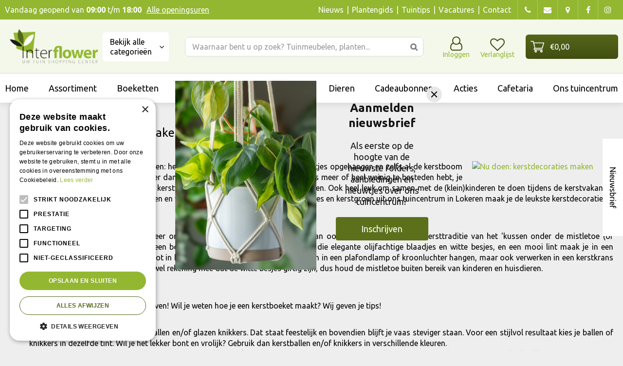

--- FILE ---
content_type: text/html; charset=utf-8
request_url: https://www.tuincentruminterflower.be/nieuws/1379/nu-doen-kerstdecoraties-maken
body_size: 31767
content:
<!DOCTYPE html>
<html lang="nl"><head>
<meta charset="utf-8">
<!-- Google Tag Manager -->
<script>(function(w,d,s,l,i){w[l]=w[l]||[];w[l].push({'gtm.start':
new Date().getTime(),event:'gtm.js'});var f=d.getElementsByTagName(s)[0],
j=d.createElement(s),dl=l!='dataLayer'?'&l='+l:'';j.async=true;j.src=
'https://www.googletagmanager.com/gtm.js?id='+i+dl;f.parentNode.insertBefore(j,f);
})(window,document,'script','dataLayer','GTM-57SGZNMZ');</script>
<!-- End Google Tag Manager --><meta name="viewport" content="width=device-width, initial-scale=1, maximum-scale=1, minimum-scale=1, shrink-to-fit=no">
<title>Nu doen: kerstdecoraties maken - Tuincentrum Interflower</title>
<meta name="keywords" content="Tuincentrum Gent, Tuincentrum Sint Niklaas, Tuincentrum Antwerpen, Bloemen Antwerpen, Dierenwinkel Lokeren, Bloemen Lokeren, Bloemen Gent, Vijverplanten Gent, Vaste planten Gent, Buitenplanten Lokeren, Kamerplanten Gent, Tuincentrum Brussel">
<meta name="description" content="Nu doen: kerstdecoraties maken - Welkom bij Tuincentrum Interflower in Lokeren, nabij Gent, Sint-Niklaas en Antwerpen, voor bloemen, planten, tuinmeubelen en een complete dierenwinkel!">
<meta property="og:description" content="Nu doen: kerstdecoraties maken - Welkom bij Tuincentrum Interflower in Lokeren, nabij Gent, Sint-Niklaas en Antwerpen, voor bloemen, planten, tuinmeubelen en een complete dierenwinkel!">
<meta property="og:type" content="article">
<meta property="og:title" content="Nu doen: kerstdecoraties maken">
<meta property="og:url" content="https://www.tuincentruminterflower.be/nieuws/1379/nu-doen-kerstdecoraties-maken">
<meta property="og:image" content="https://www.tuincentruminterflower.be/files/images/news/nu-doen-kerstdecoraties-maken-1000x667-6393637a6da27_og.jpg">
<meta property="og:locale" content="nl_BE">
<meta property="og:site_name" content="Tuincentrum Interflower">
<meta name="author" content="Tuincentrum Interflower">
<meta name="format-detection" content="telephone=no">
<link rel="alternate" type="application/rss+xml" href="https://www.tuincentruminterflower.be/nieuws/feed.xml">
<link href="https://fonts.google.com/" rel="dns-prefetch" crossorigin>
<link href="https://fonts.gstatic.com" rel="dns-prefetch" crossorigin>
<link href="https://ajax.googleapis.com" rel="dns-prefetch" crossorigin>
<link href="https://www.google-analytics.com" rel="dns-prefetch" crossorigin>
<link href="https://www.googleadservices.com" rel="dns-prefetch" crossorigin>
<link href="https://assets.pinterest.com" rel="dns-prefetch" crossorigin>
<link href="https://www.google.com" rel="dns-prefetch" crossorigin>

<link href="//ajax.googleapis.com/ajax/libs/jquery/3.7.1/jquery.min.js" rel="preload" as="script">
<link href="/js/production/libs/touch-punch.min.js" rel="preload" as="script">
<link href="/js/production/libs/imagesloaded.pkgd.min.js" rel="preload" as="script">

<meta name="ahrefs-site-verification" content="f9fb91707a81e239371327aa598f0e3d2f86e75a73c267d091fb47ada0ad3989">

<!-- Global site tag (gtag.js) - Google Analytics -->
<script async src="https://www.googletagmanager.com/gtag/js?id=G-X2WFYSNDNC"></script>
<script>
  window.dataLayer = window.dataLayer || [];
  function gtag(){dataLayer.push(arguments);}
  gtag('js', new Date());

  gtag('config', 'G-X2WFYSNDNC');
</script>
<script type="text/javascript">
    (function(c,l,a,r,i,t,y){
        c[a]=c[a]||function(){(c[a].q=c[a].q||[]).push(arguments)};
        t=l.createElement(r);t.async=1;t.src="https://www.clarity.ms/tag/"+i;
        y=l.getElementsByTagName(r)[0];y.parentNode.insertBefore(t,y);
    })(window, document, "clarity", "script", "gy82uiewtx");
</script>

<!-- Cookie script --> 
<script type="text/javascript" charset="UTF-8" src="//cdn.cookie-script.com/s/2695f2632504416fd18e66181384120d.js"></script>
<!-- End Cookie script-->
<link href="https://www.tuincentruminterflower.be/nieuws/1379/nu-doen-kerstdecoraties-maken" rel="canonical" />
<link href="/files/images/icons/favicon" rel="icon" type="image/x-icon" />
<link href="/files/images/icons/cd276f17fa/apple-touch-icon-precomposed.png" rel="apple-touch-icon" />
<link rel="preload" href="/font/fontawesome-webfont.woff2?v=4.7.0" as="font" crossorigin>
<link rel="dns-prefetch" href="https://www.google-analytics.com" crossorigin>
<link rel="dns-prefetch" href="https://stats.g.doubleclick.net" crossorigin>
<link rel="stylesheet" type="text/css" href="/website/default-v2/css/style_production.186.css">



    <script type="text/javascript">
  	var app = {"baseUrl":"","assetUrl":"","locale":"nl_BE","language":"nl"};
  	app.lang = app.lang || {};
	</script>
				<!-- Facebook Pixel Code -->
		<script>
		!function(f,b,e,v,n,t,s){if(f.fbq)return;n=f.fbq=function(){n.callMethod?
		n.callMethod.apply(n,arguments):n.queue.push(arguments)};if(!f._fbq)f._fbq=n;
		n.push=n;n.loaded=!0;n.version='2.0';n.queue=[];t=b.createElement(e);t.async=!0;
		t.src=v;s=b.getElementsByTagName(e)[0];s.parentNode.insertBefore(t,s)}(window,
		document,'script','https://connect.facebook.net/en_US/fbevents.js');

		fbq('init', '1462964387957884');
		fbq('track', "PageView");
		</script>
		<!-- End Facebook Pixel Code -->
	</head>
<body class="col_equal responsive nl_BE nl news news-item">
<!-- Google Tag Manager (noscript) -->
<noscript><iframe src="https://www.googletagmanager.com/ns.html?id=GTM-57SGZNMZ"
height="0" width="0" style="display:none;visibility:hidden"></iframe></noscript>
<!-- End Google Tag Manager (noscript) --><script src="https://apps.elfsight.com/p/platform.js" defer></script>
<div class="elfsight-app-44be5e30-2af7-497f-8c88-539156681efa"></div><div id="body_content">
	<div id=skip-link><a href="#content" class="sr-only sr-only-focusable">Ga naar content</a></div>
		<section id=container>
		<header class="layout_placeholder placeholder-header">
	<div class=in>
		<div id="layout_block_27" class="layout_block block_type_breadcrumbs">
	<div class=in itemscope itemtype="https://schema.org/BreadcrumbList">		<div class="breadcrumb" itemprop="itemListElement" itemscope itemtype="https://schema.org/ListItem">
		  		  <a itemprop="item"  href="/" class="home" title="Home"><span itemprop="name">Home</span><meta itemprop="position" content="1"></a>
		  <div class="separator">&gt;</div>		</div>
			<div class="breadcrumb" itemprop="itemListElement" itemscope itemtype="https://schema.org/ListItem">
		  		  <a itemprop="item"  href="/nieuws" title="Nieuws"><span itemprop="name">Nieuws</span><meta itemprop="position" content="2"></a>
		  <div class="separator">&gt;</div>		</div>
			<div class="breadcrumb" itemprop="itemListElement" itemscope itemtype="https://schema.org/ListItem">
		  		  <a itemprop="item"  href="/nieuws/1379/nu-doen-kerstdecoraties-maken" title="Nu doen: kerstdecoraties maken"><span itemprop="name">Nu doen: kerstdecoraties maken</span><meta itemprop="position" content="3"></a>
		  		</div>
	</div>
</div>	
	</div>
</header>	    <div class="column_wrapper disable_left disable_right column-1">
	    	<div class=in>
				<div class=main_column id=main_column>
					<div class="layout_placeholder placeholder-content_top">
	<div class="in">
		    <div id="layout_block_23" class="layout_block block_type_openinghours_today">
        <div class=wrap>
            <div class=in>
                <div class=block-content>
                    <span class="location_1"><span class="opened-text">Vandaag geopend van <span class="open-hours">09:00</span> t/m <span class="close-hours">18:00</span><br><a href="https://www.tuincentruminterflower.be/vestiging/tuincentrum-interflower">Alle openingsuren</a></span></span>                </div>
            </div>
        </div>
    </div>
<div id="layout_block_82" class="layout_block block_type_html header-contact">
		<div class="wrap">
		<div class=in>
						<div class=block-content><ul>
	<li><a class="fa fa-phone" href="tel:+3293480603">phone</a></li>
	<li><a class="fa fa-envelope" href="mailto:info@interflower.be">mail</a></li>
	<li><a class="fa fa-map-marker" href="https://www.tuincentruminterflower.be/vestiging/tuincentrum-interflower">map</a></li>
</ul></div>					</div>
	</div>
	</div>
<div id="layout_block_24" class="layout_block block_type_html header-social">
		<div class="wrap">
		<div class=in>
						<div class=block-content><ul>
	<li><a class="fa fa-facebook" href="https://www.facebook.com/Interflower-365341560187750/" rel="noopener noreferrer" target="_blank">fb</a></li>
	<li><a class="fa fa-instagram" href="https://www.instagram.com/tuincentrum_interflower/?hl=en" rel="noopener noreferrer" target="_blank">ig</a></li>
</ul></div>					</div>
	</div>
	</div>
<nav id="layout_block_81" class="layout_block block_type_navigation menu-top submenu_vertical_show">
<div class="in">
<ul>
  <li class="first active" id="item_100"><span class=headlink>
    <a id="100" title="Nieuws" class="label " href="/nieuws" target="_self"><span class=in>Nieuws</span></a>
             
             </span>
  </li>
  <li class="" id="item_65"><span class=headlink>
    <a id="65" title="Plantengids" class="label " href="/plantengids" target="_self"><span class=in>Plantengids</span></a>
             
             </span>
  </li>
  <li class="" id="item_130"><span class=headlink>
    <a id="130" title="Tuintips" class="label " href="/tuintips" target="_self"><span class=in>Tuintips</span></a>
             
             </span>
  </li>
  <li class="" id="item_67"><span class=headlink>
    <a id="67" title="Vacatures" class="label " href="https://www.tuincentruminterflower.be/vacatures" target="_self"><span class=in>Vacatures</span></a>
             
             </span>
  </li>
  <li class="last" id="item_68"><span class=headlink>
    <a id="68" title="Tuincentrum Interflower" class="label " href="/vestiging/tuincentrum-interflower" target="_self"><span class=in>Contact</span></a>
             
             </span>
  </li>
</ul>
</div>
</nav>
<div id="layout_block_83" class="layout_block block_type_html header-menu">
		<div class="wrap">
		<div class=in>
						<div class=block-content><p><a class="fa fa-reorder" href="#">menu</a></p></div>					</div>
	</div>
	</div>
<div id="layout_block_21" class="layout_block block_type_logo">
	<div class=in>
		<a href="/" title="Tuincentrum Interflower in Lokeren voor al uw huis en tuin producten" class="logo">
			<img src="/website/default-v2/images/logo.png" alt="Tuincentrum Interflower in Lokeren voor al uw huis en tuin producten"  loading="eager">
		</a>
	</div>
</div><nav id="layout_block_91" class="layout_block block_type_navigation menu-range submenu_horizontal">
<div class="in">
<ul>
  <li class="first has_submenu has_html_submenu" id="item_143"><span class=headlink>
    <a id="143" title="Acties" class="label " href="/acties" target="_self"><span class=in>Acties</span></a>
             
             </span>
    <div class="sub submenu submenu_html">
<ul>
	<li><a href="https://www.tuincentruminterflower.be/acties" title="Acties">Acties</a><br />
	<a href="https://www.tuincentruminterflower.be/acties"><img alt="Acties - Interflower" height="100" src="https://www.tuincentruminterflower.be/files/files/acties-interflower-1000x1000-64b688a658723.jpg" style="width: 100px; height: 100px;" title="Acties - Interflower" width="100" /></a></li>
</ul>
    </div>
  </li>
  <li class="has_submenu has_html_submenu" id="item_94"><span class=headlink>
    <a id="94" title="Barbecues" class="label " href="/barbecues" target="_self"><span class=in>Barbecues</span></a>
             
             </span>
    <div class="sub submenu submenu_html">
<ul>
	<li><a href="https://www.tuincentruminterflower.be/barbecues" title="barbecues">Barbecues<br />
	<img alt="Barbecues - Interflower" height="100" src="https://www.tuincentruminterflower.be/files/images/Barbecues%20-%20Interflower.jpg" style="width: 100px; height: 100px;" title="Barbecues - Interflower" width="100" /></a>
	<ul>
		<li><a href="https://www.tuincentruminterflower.be/barbecues-gasbarbecues" title="gasbarbecues">Gasbarbecues</a></li>
		<li><a href="https://www.tuincentruminterflower.be/barbecues-houtskoolbarbecues" title="houtskoolbarbecues">Houtskoolbarbecues</a></li>
		<li><a href="https://www.tuincentruminterflower.be/barbecues-elektrische-barbecues">Elektrische barbecues</a></li>
		<li><a href="https://www.tuincentruminterflower.be/barbecues-keramische-barbecues" title="keramische barbecues">Keramische barbecues</a></li>
		<li><a href="https://www.tuincentruminterflower.be/barbecues-pelletbarbecues">Pelletbarbecues</a></li>
		<li><a href="https://www.tuincentruminterflower.be/barbecues-barbecue-accessoires">Barbecue accessoires</a></li>
	</ul>
	</li>
</ul>
    </div>
  </li>
  <li class="has_submenu has_html_submenu" id="item_81"><span class=headlink>
    <a id="81" title="Bloemen, boeketten en rouwarrangementen" class="label " href="/bloemen-boeketten-rouwarrangementen" target="_self"><span class=in>Bloemen, boeketten en rouwarrangementen</span></a>
             
             </span>
    <div class="sub submenu submenu_html">
<ul>
	<li><a href="https://www.tuincentruminterflower.be/bloemen-boeketten-rouwarrangementen" title="boeketten">Bloemen, boeketten en rouwarrangementen<br />
	<img alt="Boeket - Interflower" height="100" src="https://www.tuincentruminterflower.be/files/images/Boeket%20-%20Interflower.jpg" style="width: 100px; height: 100px;" title="Boeket - Interflower" width="100" /></a>
	<ul>
		<li><a href="https://www.tuincentruminterflower.be/bloemen-boeketten-rouwarrangementen-snijbloemen">Snijbloemen</a></li>
		<li><a href="https://www.tuincentruminterflower.be/bloemen-boeketten-boeketten" title="boeketten">Boeketten</a></li>
		<li><a href="https://www.tuincentruminterflower.be/bloemen-boeketten-rouwarrangementen-rouwarrangementen" title="rouwarrangementen">Rouwarrangementen</a></li>
		<li><a href="https://www.tuincentruminterflower.be/bloemen-boeketten-rouwarrangementen-moederdag">Moederdag</a></li>
		<li><a href="https://www.tuincentruminterflower.be/bloemen-boeketten-rouwarrangementen-droogbloemen">Droogbloemen</a></li>
	</ul>
	</li>
</ul>
    </div>
  </li>
  <li class="has_submenu has_html_submenu" id="item_144"><span class=headlink>
    <a id="144" title="Cadeaubonnen" class="label " href="/cadeaubonnen" target="_self"><span class=in>Cadeaubonnen</span></a>
             
             </span>
    <div class="sub submenu submenu_html">
<ul>
	<li><a href="https://www.tuincentruminterflower.be/cadeaubonnen" title="Cadeaubonnen">Cadeaubonnen</a><br />
	<a href="https://www.tuincentruminterflower.be/acties"><img alt="Cadeaubonnen - Interflower" height="100" src="https://www.tuincentruminterflower.be/files/files/cadeaubonnen-interflower-1000x1000-64b6893cbb0e4.jpg" style="width: 100px; height: 100px;" title="Cadeaubonnen - Interflower" width="100" /></a></li>
</ul>
    </div>
  </li>
  <li class="has_submenu has_html_submenu" id="item_82"><span class=headlink>
    <a id="82" title="Dieren" class="label " href="/dieren" target="_self"><span class=in>Dieren</span></a>
             
             </span>
    <div class="sub submenu submenu_html">
<ul>
	<li><a href="https://www.tuincentruminterflower.be/dieren-honden" title="honden">Honden<br />
	<img alt="Hond - Interflower" height="100" src="https://www.tuincentruminterflower.be/files/images/honden-1579099429_src.jpg" style="width: 100px; height: 100px;" title="Hond - Interflower" width="100" /></a>
	<ul>
		<li><a href="https://www.tuincentruminterflower.be/dieren-honden-hondenvoer" title="hondenvoer">Hondenvoer</a></li>
		<li><a href="https://www.tuincentruminterflower.be/dieren-honden-hondenvoerbakken" title="hondenvoerbakken">Hondenvoerbakken</a></li>
		<li><a href="https://www.tuincentruminterflower.be/dieren-honden-hondenspeelgoed" title="hondenspeelgoed">Hondenspeelgoed</a></li>
		<li><a href="https://www.tuincentruminterflower.be/dieren-honden-hondenriemen-halsbanden" title="hondenriemen en halsbanden">Hondenriemen en halsbanden</a></li>
		<li><a href="https://www.tuincentruminterflower.be/dieren-honden-hondenverzorging" title="hondenverzorging">Hondenverzorging</a></li>
		<li><a href="https://www.tuincentruminterflower.be/dieren-honden-hondenmanden-en-kussens" title="hondenmanden en -kussens">Hondenmanden en -kussens</a></li>
	</ul>
	</li>
</ul>

<ul>
	<li><a href="https://www.tuincentruminterflower.be/dieren-katten" title="katten">Katten<br />
	<img alt="Katten - Interflower" height="100" src="https://www.tuincentruminterflower.be/files/images/Katten%20-%20Interflower.jpg" style="width: 100px; height: 100px;" title="Katten - Interflower" width="100" /></a>

	<ul>
		<li><a href="https://www.tuincentruminterflower.be/dieren-katten-kattenvoer" title="kattenvoer">Kattenvoer</a></li>
		<li><a href="https://www.tuincentruminterflower.be/dieren-katten-kattenspeelgoed" title="kattenvoerbakken">Kattenvoerbakken</a></li>
		<li><a href="https://www.tuincentruminterflower.be/dieren-katten-kattenspeelgoed" title="kattenspeelgoed">Kattenspeelgoed</a></li>
		<li><a href="https://www.tuincentruminterflower.be/dieren-katten-kattenhalsbanden" title="kattenhalsbanden">Kattenhalsbanden</a></li>
		<li><a href="https://www.tuincentruminterflower.be/dieren-katten-krabpalen" title="krabpalen">Krabpalen</a></li>
		<li><a href="https://www.tuincentruminterflower.be/dieren-katten-kattenbakken" title="kattenbakken">Kattenbakken</a></li>
		<li><a href="https://www.tuincentruminterflower.be/dieren-katten-kattenmanden-en-kussens" title="kattenmanden en -kussens">Kattenmanden en -kussens</a></li>
		<li><a href="https://www.tuincentruminterflower.be/dieren-katten-kattenverzorging" title="kattenverzorging">Kattenverzorging</a></li>
		<li><a href="https://www.tuincentruminterflower.be/dieren-katten-transporters-voor-katten" title="Transporters voor katten">Transporters voor katten</a></li>
	</ul>
	</li>
</ul>

<ul>
	<li><a href="https://www.tuincentruminterflower.be/dieren-knaagdieren" title="knaagdieren">Knaagdieren<br />
	<img alt="Knaagdieren - Interflower" height="100" src="https://www.tuincentruminterflower.be/files/images/Knaagdieren%20-%20Interflower.jpg" style="width: 100px; height: 100px;" title="Knaagdieren - Interflower" width="100" /></a>

	<ul>
		<li><a href="https://www.tuincentruminterflower.be/dieren-knaagdieren-knaagdierenvoer" title="knaagdiervoer">Knaagdiervoer</a></li>
		<li><a href="https://www.tuincentruminterflower.be/dieren-knaagdieren-knaagdierspeelgoed" title="Knaagdierspeelgoed">Knaagdierspeelgoed</a></li>
		<li><a href="https://www.tuincentruminterflower.be/dieren-knaagdieren-knaagdierenhokken-en-rennen" title="knaagdierhokken en -rennen">Knaagdierhokken en -rennen</a></li>
		<li><a href="https://www.tuincentruminterflower.be/dieren-knaagdieren-knaagdierverzorging" title="knaagdierverzorging">Knaagdierverzorging</a></li>
	</ul>
	</li>
</ul>

<ul>
	<li><a href="https://www.tuincentruminterflower.be/dieren-vissen" title="vissen">Vissen<br />
	<img alt="Vissen - Interflower" height="100" src="https://www.tuincentruminterflower.be/files/images/Vissen%20-%20Interflower.jpg" style="width: 100px; height: 100px;" title="Vissen - Interflower" width="100" /></a>

	<ul>
		<li><a href="https://www.tuincentruminterflower.be/dieren-vissen-vissenvoer" title="vissenvoer">Vissenvoer</a></li>
		<li><a href="https://www.tuincentruminterflower.be/dieren-vissen-aquarium-toebehoren" title="aquarium en toebehoren">Aquarium en toebehoren</a></li>
	</ul>
	</li>
</ul>

<ul>
	<li><a href="https://www.tuincentruminterflower.be/dieren-vogels" title="vogels">Vogels<br />
	<img alt="Vogels - Interflower" height="100" src="https://www.tuincentruminterflower.be/files/images/Vogels%20-%20Interflower.jpg" style="width: 100px; height: 100px;" title="Vogels - Interflower" width="100" /></a>

	<ul>
		<li><a href="https://www.tuincentruminterflower.be/dieren-vogels-vogelvoer" title="vogelvoer">Vogelvoer</a></li>
		<li><a href="https://www.tuincentruminterflower.be/dieren-vogels-vogelspeelgoed" title="Vogelspeelgoed">Vogelspeelgoed</a></li>
		<li><a href="https://www.tuincentruminterflower.be/dieren-vogels-vogelnestkastjes-en-vogelhuisjes" title="vogelnestkastjes en vogelhuisjes">Vogelnestkasjes en vogelhuisjes</a></li>
		<li><a href="https://www.tuincentruminterflower.be/dieren-vogels-voederhuisjes" title="Vogelvoederhuisjes">Vogelvoederhuisjes</a></li>
	</ul>
	</li>
</ul>

<ul>
	<li><a href="https://www.tuincentruminterflower.be/dieren-kippen" title="kippen">Kippen<br />
	<img alt="Kippen - Interflower" height="100" src="https://www.tuincentruminterflower.be/files/images/Kippen%20-%20Interflower.jpg" style="width: 100px; height: 100px;" title="Kippen - Interflower" width="100" /></a></li>
</ul>
    </div>
  </li>
  <li class="has_submenu has_html_submenu" id="item_84"><span class=headlink>
    <a id="84" title="Kamerplanten" class="label " href="/kamerplanten" target="_self"><span class=in>Kamerplanten</span></a>
             
             </span>
    <div class="sub submenu submenu_html">
<ul>
	<li><a href="https://www.tuincentruminterflower.be/kamerplanten-arrangementen" title="arrangementen">Arrangementen</a><br />
	<a href="https://www.tuincentruminterflower.be/kamerplanten-arrangementen"><img alt="Arrangementen - Interflower" height="100" src="https://www.tuincentruminterflower.be/files/files/shutterstock-1459390103-1-100x100-62ed0b5786ae0.jpg" style="width: 100px; height: 100px;" title="Arrangementen - Interflower" width="100" /></a><br />
	&nbsp;</li>
</ul>

<ul>
	<li><a href="https://www.tuincentruminterflower.be/kamerplanten-bloeiende-kamerplanten">Bloeiende kamerplanten</a><br />
	<a href="https://www.tuincentruminterflower.be/kamerplanten"><img alt="Kamerplanten - Interflower" height="100" src="https://www.tuincentruminterflower.be/files/files/shutterstock-1818774929-200x200-62ed0bd1a1dca.jpg" style="width: 100px; height: 100px;" title="Kamerplanten - Interflower" width="100" /></a></li>
</ul>

<ul>
	<li><a href="https://www.tuincentruminterflower.be/kamerplanten-cactussen-en-vetplanten">Cactussen en vetplanten</a><br />
	<a href="https://www.tuincentruminterflower.be/kamerplanten-hydrocultuur"><img alt="Hydrocultuur - Interflower" height="100" src="https://www.tuincentruminterflower.be/files/files/shutterstock-295962566-200x200-62ed0cf817263.jpg" style="width: 100px; height: 100px;" title="Hydrocultuur - Interflower" width="100" /></a></li>
</ul>

<ul>
	<li><a href="https://www.tuincentruminterflower.be/kamerplanten-groene-kamerplanten">Groene kamerplanten</a><br />
	<a href="https://www.tuincentruminterflower.be/kamerplanten-hydrocultuur"><img alt="Hydrocultuur - Interflower" height="100" src="https://www.tuincentruminterflower.be/files/files/shutterstock-775254127-200x200-62ed0decd759a.jpg" style="width: 100px; height: 100px;" title="Hydrocultuur - Interflower" width="100" /></a></li>
</ul>

<ul>
	<li><a href="https://www.tuincentruminterflower.be/kamerplanten-grote-kamerplanten">Grote kamerplanten</a><br />
	<a href="https://www.tuincentruminterflower.be/kamerplanten-hydrocultuur"><img alt="Hydrocultuur - Interflower" height="100" src="https://www.tuincentruminterflower.be/files/files/shutterstock-1771864454-1-200x200-62ed0e504bcda.jpg" style="width: 100px; height: 100px;" title="Hydrocultuur - Interflower" width="100" /></a></li>
</ul>

<ul>
	<li><a href="https://www.tuincentruminterflower.be/kamerplanten-luchtzuiverende-kamerplanten">Luchtzuiverende kamerplanten</a><br />
	<a href="https://www.tuincentruminterflower.be/kamerplanten-hydrocultuur"><img alt="Hydrocultuur - Interflower" height="100" src="https://www.tuincentruminterflower.be/files/files/shutterstock-2131374329-200x200-62ed0ee590e17.jpg" style="width: 100px; height: 100px;" title="Hydrocultuur - Interflower" width="100" /></a></li>
</ul>

<ul>
	<li><a href="https://www.tuincentruminterflower.be/kamerplanten-verzorging">Verzorging</a><br />
	<a href="https://www.tuincentruminterflower.be/kamerplanten-verzorging"><img alt="Verzorging - Interflower" height="100" src="https://www.tuincentruminterflower.be/files/images/Verzorging%20-%20Interflower.jpg" style="width: 100px; height: 100px;" title="Verzorging - Interflower" width="100" /></a></li>
</ul>
    </div>
  </li>
  <li class="has_submenu has_html_submenu" id="item_86"><span class=headlink>
    <a id="86" title="Kweken &amp; Moestuin" class="label " href="/kweken-moestuin" target="_self"><span class=in>Kweken &amp; Moestuin</span></a>
             
             </span>
    <div class="sub submenu submenu_html">
<ul>
	<li><a href="https://www.tuincentruminterflower.be/tuinplanten-kruiden" title="kruiden">Kruiden</a><br />
	<a href="https://www.tuincentruminterflower.be/kweken-moestuin-kruiden"><img alt="Kruiden - Interflower" height="100" src="https://www.tuincentruminterflower.be/files/images/Kruiden%20-%20Interflower(1).jpg" style="width: 100px; height: 100px;" title="Kruiden - Interflower" width="100" /></a></li>
</ul>

<ul>
	<li><a href="https://www.tuincentruminterflower.be/kweken-moestuin-terrarium" title="Terrarium">Terrarium</a><br />
	<a href="https://www.tuincentruminterflower.be/kweken-moestuin-terrarium"><img alt="Terrarium - Interflower" height="100" src="https://www.tuincentruminterflower.be/files/images/Terrarium%20-%20Interflower(1).jpg" style="width: 100px; height: 100px;" title="Terrarium - Interflower" width="100" /></a></li>
</ul>

<ul>
	<li><a href="https://www.tuincentruminterflower.be/kweken-moestuin-kweekbakken-en-oppottafels" title="kweekbakken en oppottafels">Kweekbakken en oppottafels</a><br />
	<a href="https://www.tuincentruminterflower.be/kweken-moestuin-kweekbakken-en-oppottafels"><img alt="Kweekbakken - Interflower" height="100" src="https://www.tuincentruminterflower.be/files/images/Kweekbakken%20-%20Interflower.jpg" style="width: 100px; height: 100px;" title="Kweekbakken - Interflower" width="100" /></a></li>
</ul>
    </div>
  </li>
  <li class="has_submenu has_html_submenu" id="item_90"><span class=headlink>
    <a id="90" title="Potterie" class="label " href="/potterie" target="_self"><span class=in>Potterie</span></a>
             
             </span>
    <div class="sub submenu submenu_html">
<ul>
	<li><a href="https://www.tuincentruminterflower.be/potterie-buitenpotten" title="buitenpotten">Buitenpotten</a><br />
	<a href="https://www.tuincentruminterflower.be/potterie-buitenpotten"><img alt="Buitenpotten - Interflower" height="100" src="https://www.tuincentruminterflower.be/files/images/Buitenpotten%20-%20Interflower%20(2).jpg" style="width: 100px; height: 100px;" title="Buitenpotten - Interflower" width="100" /></a></li>
</ul>

<ul>
	<li><a href="https://www.tuincentruminterflower.be/potterie-bloempotten" title="bloempotten">Bloempotten</a><br />
	<a href="https://www.tuincentruminterflower.be/potterie-bloempotten"><img alt="Bloempotten - Interflower" height="100" src="https://www.tuincentruminterflower.be/files/images/Bloempotten%20-%20Interflower%20(3).jpg" style="width: 100px; height: 100px;" title="Bloempotten - Interflower" width="100" /></a></li>
</ul>
    </div>
  </li>
  <li class="has_submenu has_html_submenu" id="item_87"><span class=headlink>
    <a id="87" title="Tuinaanleg &amp; onderhoud" class="label " href="/tuinaanleg-onderhoud" target="_self"><span class=in>Tuinaanleg &amp; onderhoud</span></a>
             
             </span>
    <div class="sub submenu submenu_html">
<ul>
	<li><a href="https://www.tuincentruminterflower.be/tuinaanleg-onderhoud-bestrating" title="bestrating">Bestrating</a><br />
	<a href="https://www.tuincentruminterflower.be/tuinaanleg-onderhoud-bestrating"><img alt="Bestrating - Interflower" height="100" src="https://www.tuincentruminterflower.be/files/images/Bestrating%20-%20Interflower.jpg" style="width: 100px; height: 100px;" title="Bestrating - Interflower" width="100" /></a>
	<ul>
		<li><a href="https://www.tuincentruminterflower.be/tuinaanleg-onderhoud-bestrating-grind-en-split" title="grind en split">Grind en split</a></li>
		<li><a href="https://www.tuincentruminterflower.be/tuinaanleg-onderhoud-bestrating-natuursteen" title="natuursteen">Natuursteen</a></li>
	</ul>
	</li>
</ul>

<ul>
	<li><a href="https://www.tuincentruminterflower.be/tuinaanleg-onderhoud-bevestigingsmateriaal" title="bevestigingsmateriaal">Bevestigingsmateriaal</a><br />
	<a href="https://www.tuincentruminterflower.be/tuinaanleg-onderhoud-bevestigingsmateriaal"><img alt="Bevestigingsmateriaal - Interflower" height="100" src="https://www.tuincentruminterflower.be/files/images/Bevestigingsmateriaal%20-%20Interflower.jpg" style="width: 100px; height: 100px;" title="Bevestigingsmateriaal - Interflower" width="100" /></a></li>
</ul>

<ul>
	<li><a href="https://www.tuincentruminterflower.be/tuinaanleg-onderhoud-bestrijdingsmiddelen" title="bestrijdingsmiddelen">Bestrijdingsmiddelen</a><br />
	<a href="https://www.tuincentruminterflower.be/tuinaanleg-onderhoud-bestrijdingsmiddelen"><img alt="Bestrijdingsmiddelen - Interflower" height="100" src="https://www.tuincentruminterflower.be/files/images/Bestrijdingsmiddelen%20-%20Interflower.jpg" style="width: 100px; height: 100px;" title="Bestrijdingsmiddelen - Interflower" width="100" /></a>

	<ul>
		<li><a href="https://www.tuincentruminterflower.be/tuinaanleg-onderhoud-bestrijdingsmiddelen-insecten-en-slakken" title="insecten en slakken">Insecten en slakken</a></li>
		<li><a href="https://www.tuincentruminterflower.be/tuinaanleg-onderhoud-bestrijdingsmiddelen-onkruidbestrijding" title="onkruidbestrijding">Onkruidbestrijding</a></li>
		<li><a href="https://www.tuincentruminterflower.be/tuinaanleg-onderhoud-bestrijdingsmiddelen-schimmels" title="schimmels">Schimmels</a></li>
		<li><a href="https://www.tuincentruminterflower.be/tuinaanleg-onderhoud-bestrijdingsmiddelen-buxusmot" title="buxusmot">Buxusmot</a></li>
		<li><a href="https://www.tuincentruminterflower.be/tuinaanleg-onderhoud-bestrijdingsmiddelen-vogels-woelmuizen-insecten" title="vogels, woelmuizen, insecten">Vogels, woelmuizen, insecten</a></li>
	</ul>
	</li>
</ul>

<ul>
	<li><a href="https://www.tuincentruminterflower.be/tuinaanleg-onderhoud-graszoden" title="graszoden">Graszoden</a><br />
	<a href="https://www.tuincentruminterflower.be/tuinaanleg-onderhoud-graszoden"><img alt="Graszoden - Interflower" height="100" src="https://www.tuincentruminterflower.be/files/images/Graszoden%20-%20Interflower.jpg" style="width: 100px; height: 100px;" title="Graszoden - Interflower" width="100" /></a>

	<ul>
		<li><a href="https://www.tuincentruminterflower.be/tuinaanleg-onderhoud-graszoden-verzorging" title="verzorging">Verzorging</a></li>
		<li><a href="https://www.tuincentruminterflower.be/tuinaanleg-onderhoud-graszoden-kalk-strooien" title="kalk strooien">Kalk strooien</a></li>
	</ul>
	</li>
</ul>

<ul>
	<li><a href="https://www.tuincentruminterflower.be/tuinaanleg-onderhoud-grond-en-meststoffen" title="grond- en meststoffen">Grond- en meststoffen</a><br />
	<a href="https://www.tuincentruminterflower.be/tuinaanleg-onderhoud-grond-en-meststoffen"><img alt="Grond en meststoffen - Interflower" height="100" src="https://www.tuincentruminterflower.be/files/images/Grond%20en%20meststoffen%20-%20Interflower.jpg" style="width: 100px; height: 100px;" title="Grond en meststoffen - Interflower" width="100" /></a>

	<ul>
		<li><a href="https://www.tuincentruminterflower.be/tuinaanleg-onderhoud-grond-en-meststoffen-plantenvoeding-en-meststoffen" title="plantenvoeding en meststoffen">Plantenvoeding en meststoffen</a></li>
		<li><a href="https://www.tuincentruminterflower.be/tuinaanleg-onderhoud-grond-en-meststoffen-gazonmeststoffen" title="gazonmeststoffen">Gazonmeststoffen</a></li>
		<li><a href="https://www.tuincentruminterflower.be/tuinaanleg-onderhoud-grond-en-meststoffen-compost" title="compost">Compost</a></li>
		<li><a href="https://www.tuincentruminterflower.be/tuinaanleg-onderhoud-grond-en-meststoffen-potgrond" title="potgrond">Potgrond</a></li>
	</ul>
	</li>
</ul>

<ul>
	<li><a href="https://www.tuincentruminterflower.be/tuinaanleg-onderhoud-graszaden" title="Graszaden">Graszaden</a><br />
	<a href="https://www.tuincentruminterflower.be/tuinaanleg-onderhoud-graszaden"><img alt="Graszaden - Interflower" height="100" src="https://www.tuincentruminterflower.be/files/images/Graszaden%20-%20Interflower.jpg" style="width: 100px; height: 100px;" title="Graszaden - Interflower" width="100" /></a></li>
</ul>

<ul>
	<li><a href="https://www.tuincentruminterflower.be/tuinaanleg-onderhoud-schoonmaken" title="schoonmaken">Schoonmaken<br />
	<img alt="Schoonmaken - Interflower" height="100" src="https://www.tuincentruminterflower.be/files/images/Schoonmaken%20-%20Interflower.jpg" style="width: 100px; height: 100px;" title="Schoonmaken - Interflower" width="100" /></a></li>
</ul>
    </div>
  </li>
  <li class="has_submenu has_html_submenu" id="item_89"><span class=headlink>
    <a id="89" title="Tuingereedschap" class="label " href="/tuingereedschap" target="_self"><span class=in>Tuingereedschap</span></a>
             
             </span>
    <div class="sub submenu submenu_html">
<ul>
	<li><a href="https://www.tuincentruminterflower.be/tuingereedschap-bewatering" title="bewatering">Bewatering</a><br />
	<a href="https://www.tuincentruminterflower.be/tuingereedschap-bewatering"><img alt="Bewatering - Interflower" height="100" src="https://www.tuincentruminterflower.be/files/images/Bewatering%20-%20Interflower.jpg" style="width: 100px; height: 100px;" title="Bewatering - Interflower" width="100" /></a>
	<ul>
		<li><a href="https://www.tuincentruminterflower.be/tuingereedschap-bewatering" title="gieters">Gieters</a></li>
	</ul>
	</li>
</ul>

<ul>
	<li><a href="https://www.tuincentruminterflower.be/tuingereedschap-elektrisch-gereedschap" title="elektrisch gereedschap">Elektrisch gereedschap</a><br />
	<a href="https://www.tuincentruminterflower.be/tuingereedschap-elektrisch-gereedschap"><img alt="Elektrisch gereedschap-Interflower" height="100" src="https://www.tuincentruminterflower.be/files/images/elektrisch-gereedschap-Interflower.jpg" style="width: 100px; height: 100px;" title="Elektrisch gereedschap-Interflower" width="100" /></a>

	<ul>
		<li><a href="https://www.tuincentruminterflower.be/tuingereedschap-elektrisch-gereedschap-elektrisch-snoeigereedschap" title="elektrisch snoeigereedschap">Elektrisch snoeigereedschap</a></li>
		<li><a href="https://www.tuincentruminterflower.be/tuingereedschap-elektrisch-gereedschap-gazongereedschap" title="gazongereedschap">Gazongereedschap</a></li>
	</ul>
	</li>
</ul>

<ul>
	<li><a href="https://www.tuincentruminterflower.be/tuingereedschap-handgereedschap" title="handgereedschap">Handgereedschap</a><br />
	<a href="https://www.tuincentruminterflower.be/tuingereedschap-handgereedschap"><img alt="Handgereedschap - Interflower" height="100" src="https://www.tuincentruminterflower.be/files/images/Handgereedschap%20-%20Interflower.jpg" style="width: 100px; height: 100px;" title="Handgereedschap - Interflower" width="100" /></a></li>
</ul>

<ul>
	<li><a href="https://www.tuincentruminterflower.be/tuingereedschap-handschoenen" title="handschoenen">Handschoenen</a><br />
	<a href="https://www.tuincentruminterflower.be/tuingereedschap-handschoenen"><img alt="Handschoenen - Interflower" height="100" src="https://www.tuincentruminterflower.be/files/images/Handschoenen%20-%20Interflower.jpg" style="width: 100px; height: 100px;" title="Handschoenen - Interflower" width="100" /></a></li>
</ul>

<ul>
	<li><a href="https://www.tuincentruminterflower.be/tuingereedschap-thermometers" title="thermometers">Thermometers</a><br />
	<a href="https://www.tuincentruminterflower.be/tuingereedschap-thermometers"><img alt="Thermometer - Interflower" height="100" src="https://www.tuincentruminterflower.be/files/images/Thermometer%20-%20Interflower.jpg" style="width: 100px; height: 100px;" title="Thermometer - Interflower" width="100" /></a></li>
</ul>

<ul>
	<li><a href="https://www.tuincentruminterflower.be/tuingereedschap-regenton" title="regenton">Regenton</a><br />
	<a href="https://www.tuincentruminterflower.be/tuingereedschap-regenton"><img alt="Regenton - Interflower" height="100" src="https://www.tuincentruminterflower.be/files/images/Regenton%20-%20Interflower%20(2).jpg" style="width: 100px; height: 100px;" title="Regenton - Interflower" width="100" /></a></li>
</ul>
    </div>
  </li>
  <li class="has_submenu has_html_submenu" id="item_85"><span class=headlink>
    <a id="85" title="Tuinmeubelen" class="label " href="/tuinmeubelen" target="_self"><span class=in>Tuinmeubelen</span></a>
             
             </span>
    <div class="sub submenu submenu_html">
<ul>
	<li><a href="https://www.tuincentruminterflower.be/tuinmeubelen-tuinbanken-en-zetels" title="tuinbanken en zetels">Tuinbanken en zetels</a><br />
	<a href="https://www.tuincentruminterflower.be/tuinmeubelen-tuinbanken-en-zetels"><img alt="Tuinbanken - Interflower" height="100" src="https://www.tuincentruminterflower.be/files/images/Tuinbanken%20-%20Interflower.jpg" style="width: 100px; height: 100px;" title="Tuinbanken - Interflower" width="100" /></a></li>
</ul>

<ul>
	<li><a href="https://www.tuincentruminterflower.be/tuinmeubelen-tuinsets" title="tuinsets">Tuinsets</a><br />
	<a href="https://www.tuincentruminterflower.be/tuinmeubelen-tuinsets"><img alt="Tuinsets - Interflower" height="100" src="https://www.tuincentruminterflower.be/files/images/Tuinsets%20-%20Interflower%202%20.jpg" style="width: 100px; height: 100px;" title="Tuinsets - Interflower" width="100" /></a></li>
</ul>

<ul>
	<li><a href="https://www.tuincentruminterflower.be/tuinmeubelen-tuinstoelen" title="tuinstoelen">Tuinstoelen</a><br />
	<img alt="Tuinsets - Interflower" height="100" src="https://www.tuincentruminterflower.be/files/images/Tuinsets%20-%20Interflower.jpg" style="width: 100px; height: 100px;" title="Tuinsets - Interflower" width="100" /></li>
</ul>

<ul>
	<li><a href="https://www.tuincentruminterflower.be/tuinmeubelen-tuintafels" title="tuintafels">Tuintafels</a><br />
	<a href="https://www.tuincentruminterflower.be/tuinmeubelen-tuintafels"><img alt="Tuintafel - Interflower" height="100" src="https://www.tuincentruminterflower.be/files/images/Tuintafel%20-%20Interflower.jpg" style="width: 100px; height: 100px;" title="Tuintafel - Interflower" width="100" /></a></li>
</ul>

<ul>
	<li><a href="https://www.tuincentruminterflower.be/tuinmeubelen-terrasverwarming" title="terrasverwarming">Terrasverwarming<br />
	<img alt="Terrasverwarmers - Interflower" height="100" src="https://www.tuincentruminterflower.be/files/images/Terrasverwarmers%20-%20Interflower.jpg" style="width: 100px; height: 100px;" title="Terrasverwarmers - Interflower" width="100" /></a>

	<ul>
		<li><a href="https://www.tuincentruminterflower.be/tuinmeubelen-terrasverwarming-terrasverwarmers" title="terrasverwarmers">Terrasverwarmers</a></li>
		<li><a href="https://www.tuincentruminterflower.be/tuinmeubelen-terrasverwarming-vuurhaarden-en-schalen" title="vuurhaarden en -schalen">Vuurhaarden en -schalen</a></li>
	</ul>
	</li>
</ul>

<ul>
	<li><a href="https://www.tuincentruminterflower.be/tuinmeubelen-parasols" title="parasols">Parasols<br />
	<img alt="Parasol - Interflower" height="100" src="https://www.tuincentruminterflower.be/files/images/Parasol%20-%20Interflower.jpg" style="width: 100px; height: 100px;" title="Parasol - Interflower" width="100" /></a></li>
</ul>

<ul>
	<li><a href="https://www.tuincentruminterflower.be/tuinmeubelen-hoezen-en-bescherming" title="hoezen en bescherming">Hoezen en bescherming</a><br />
	<a href="https://www.tuincentruminterflower.be/tuinmeubelen-hoezen-en-bescherming"><img alt="Hoezen en bescherming - Interflower" height="100" src="https://www.tuincentruminterflower.be/files/images/Hoezen%20en%20bescherming%20-%20Interflower.jpg" style="width: 100px; height: 100px;" title="Hoezen en bescherming - Interflower" width="100" /></a></li>
</ul>

<ul>
	<li><a href="https://www.tuincentruminterflower.be/tuinmeubelen-kussens" title="kussens">Kussens<br />
	<img alt="Kussens - Interflower" height="100" src="https://www.tuincentruminterflower.be/files/images/Kussens%20-%20Interflower(1).jpg" style="width: 100px; height: 100px;" title="Kussens - Interflower" width="100" /></a></li>
</ul>

<ul>
	<li><a href="https://www.tuincentruminterflower.be/tuinmeubelen-vliegengordijnen" title="vliegengordijnen">Vliegengordijnen</a><br />
	<img alt="Vliegengordijn - Interflower" height="100" src="https://www.tuincentruminterflower.be/files/images/Vliegengordijn%20-%20Interflower.jpg" style="width: 100px; height: 100px;" title="Vliegengordijn - Interflower" width="100" /></li>
</ul>
    </div>
  </li>
  <li class="has_submenu has_html_submenu" id="item_88"><span class=headlink>
    <a id="88" title="Tuinplanten" class="label " href="/tuinplanten" target="_self"><span class=in>Tuinplanten</span></a>
             
             </span>
    <div class="sub submenu submenu_html">
<ul>
	<li><a href="https://www.tuincentruminterflower.be/tuinplanten-bloembollen-en-zaden" title="bloembollen en zaden">Bloembollen en zaden<br />
	<img alt="Bloembollen en zaden - Interflower" height="100" src="https://www.tuincentruminterflower.be/files/images/Bloembollen%20en%20zaden%20-%20Interflower.jpg" style="width: 100px; height: 100px;" title="Bloembollen en zaden - Interflower" width="100" /></a>
	<ul>
		<li><a href="https://www.tuincentruminterflower.be/tuinplanten-bloembollen-en-zaden-voorjaarsbollen" title="voorjaarsbollen">Voorjaarsbollen</a></li>
		<li><a href="https://www.tuincentruminterflower.be/tuinplanten-bloembollen-en-zaden-zomerbollen" title="zomerbollen">Zomerbollen</a></li>
	</ul>
	</li>
</ul>

<ul>
	<li><a href="https://www.tuincentruminterflower.be/tuinplanten-bomen-heesters-en-coniferen" title="bomen, heesters en coniferen">Bomen, heesters en coniferen<br />
	<img alt="bomen-heesters-en-coniferen-Interflower" height="100" src="https://www.tuincentruminterflower.be/files/images/bomen-heesters-en-coniferen-Interflower.jpg" style="width: 100px; height: 100px;" title="bomen-heesters-en-coniferen-Interflower" width="100" /></a>

	<ul>
		<li><a href="https://www.tuincentruminterflower.be/tuinplanten-bomen-heesters-en-coniferen-hedera" title="hedera">Hedera</a></li>
		<li><a href="https://www.tuincentruminterflower.be/tuinplanten-bomen-heesters-en-coniferen-olijfboom" title="olijfboom">Olijfboom</a></li>
	</ul>
	</li>
</ul>

<ul>
	<li><a href="https://www.tuincentruminterflower.be/tuinplanten-eenjarigen-en-kuipplanten" title="éénjarigen en kuipplanten">E&eacute;njarigen, en kuipplanten<br />
	<img alt="Perkplanten  - Interflower" height="100" src="https://www.tuincentruminterflower.be/files/images/Perkplanten%20%20-%20Interflower.jpg" style="width: 100px; height: 100px;" title="Perkplanten  - Interflower" width="100" /></a></li>
</ul>

<ul>
	<li><a href="https://www.tuincentruminterflower.be/tuinplanten-rozen-en-klimplanten" title="rozen en klimplanten">Rozen en klimplanten<br />
	<img alt="Klimplanten - Interflower" height="100" src="https://www.tuincentruminterflower.be/files/images/Klimplanten%20-%20Interflower.jpg" style="width: 100px; height: 100px;" title="Klimplanten - Interflower" width="100" /></a>

	<ul>
		<li><a href="https://www.tuincentruminterflower.be/tuinplanten-rozen-en-klimplanten-clematis" title="clematis">Clematis</a></li>
	</ul>
	</li>
</ul>

<ul>
	<li><a href="https://www.tuincentruminterflower.be/tuinplanten-siergrassen" title="siergrassen">Siergrassen<br />
	<img alt="Siergrassen - Interflower" height="100" src="https://www.tuincentruminterflower.be/files/images/siergrassen-kopen-interflower(1).jpg" style="width: 100px; height: 100px;" title="Siergrassen - Interflower" width="100" /></a></li>
</ul>

<ul>
	<li><a href="https://www.tuincentruminterflower.be/tuinplanten-vaste-planten" title="vaste planten">Vaste planten<br />
	<img alt="Vaste planten - Interflower" height="100" src="https://www.tuincentruminterflower.be/files/images/Vaste%20planten%20-%20Interflower.jpg" style="width: 100px; height: 100px;" title="Vaste planten - Interflower" width="100" /></a>

	<ul>
		<li><a href="https://www.tuincentruminterflower.be/tuinplanten-vaste-planten-lavendel" title="lavendel">Lavendel</a></li>
		<li><a href="https://www.tuincentruminterflower.be/tuinplanten-vaste-planten-hortensia" title="hortensia">Hortensia</a></li>
	</ul>
	</li>
</ul>

<ul>
	<li><a href="https://www.tuincentruminterflower.be/tuinplanten-voorjaarsbloeiers" title="voorjaarsbloeiers">Voorjaarsbloeiers<br />
	<img alt="Voorjaarsbloeiers - Interflower" height="100" src="https://www.tuincentruminterflower.be/files/images/Voorjaarsbloeiers%20-%20Interflower.jpg" style="width: 100px; height: 100px;" title="Voorjaarsbloeiers - Interflower" width="100" /></a></li>
</ul>

<ul>
	<li><a href="https://www.tuincentruminterflower.be/tuinplanten-fruit" title="fruit">Fruit<br />
	<img alt="Fruit - interflower" height="100" src="https://www.tuincentruminterflower.be/files/images/Fruit%20-%20interflower.jpg" style="width: 100px; height: 100px;" title="Fruit - interflower" width="100" /></a></li>
</ul>

<ul>
	<li><a href="https://www.tuincentruminterflower.be/tuinplanten-kruiden" title="kruiden">Kruiden<br />
	<img alt="Kruiden - interflower" height="100" src="https://www.tuincentruminterflower.be/files/images/Kruiden%20-%20Interflower%202.jpg" style="width: 100px; height: 100px;" title="Kruiden - interflower" width="100" /></a></li>
</ul>
    </div>
  </li>
  <li class="has_submenu has_html_submenu" id="item_105"><span class=headlink>
    <a id="105" title="Verlichting" class="label " href="/verlichting" target="_self"><span class=in>Verlichting</span></a>
             
             </span>
    <div class="sub submenu submenu_html">
<ul>
	<li><a href="https://www.tuincentruminterflower.be/verlichting">Verlichting<br />
	<img alt="Verlichting - Interflower" height="100" src="https://www.tuincentruminterflower.be/files/images/Verlichting%20-%20Interflower2.jpg" style="width: 100px; height: 100px;" title="Verlichting - Interflower" width="100" /></a>
	<ul>
		<li><a href="https://www.tuincentruminterflower.be/verlichting-binnenverlichting">Binnenverlichting</a></li>
		<li><a href="https://www.tuincentruminterflower.be/verlichting-buitenverlichting">Buitenverlichting</a></li>
		<li><a href="https://www.tuincentruminterflower.be/verlichting-lampen">Lampen</a></li>
	</ul>
	</li>
</ul>
    </div>
  </li>
  <li class="has_submenu has_html_submenu" id="item_83"><span class=headlink>
    <a id="83" title="Vijver" class="label " href="/vijver" target="_self"><span class=in>Vijver</span></a>
             
             </span>
    <div class="sub submenu submenu_html">
<ul>
	<li><a href="https://www.tuincentruminterflower.be/vijver-waterornamenten-en-verlichting" title="waterornamenten en verlichting">Waterornamenten en verlichting<br />
	<img alt="waterornamenten-en-verlichting-Interflower" height="100" src="https://www.tuincentruminterflower.be/files/images/waterornamenten-en-verlichting-Interflower.jpg" style="width: 100px; height: 100px;" title="waterornamenten-en-verlichting-Interflower" width="100" /></a></li>
</ul>

<ul>
	<li><a href="https://www.tuincentruminterflower.be/vijver-vijveraanleg-en-onderhoud" title="vijveraanleg en onderhoud">Vijveraanleg en onderhoud</a><br />
	<img alt="Vijveraanleg - Interflower" height="100" src="https://www.tuincentruminterflower.be/files/images/Vijveraanleg%20-%20Interflower.jpg" style="width: 100px; height: 100px;" title="Vijveraanleg - Interflower" width="100" /></li>
</ul>

<ul>
	<li><a href="https://www.tuincentruminterflower.be/vijver-waterplanten" title="waterplanten">Waterplanten</a><br />
	<img alt="Waterplanten - Interflower" height="100" src="https://www.tuincentruminterflower.be/files/images/Waterplanten%20-%20Interflower.jpg" style="width: 100px; height: 100px;" title="Waterplanten - Interflower" width="100" /></li>
</ul>

<ul>
	<li><a href="https://www.tuincentruminterflower.be/vijver-pompen-en-filters" title="pompen en filters">Pompen en filters</a><br />
	<img alt="Pompen en filter - Interflower" height="100" src="https://www.tuincentruminterflower.be/files/images/Pompen%20en%20filter%20-%20Interflower.jpg" style="width: 100px; height: 100px;" title="Pompen en filter - Interflower" width="100" /></li>
</ul>

<ul>
	<li><a href="https://www.tuincentruminterflower.be/vijver-fontein" title="fontein">Fontein<br />
	<img alt="Fontein - Interflower" height="100" src="https://www.tuincentruminterflower.be/files/images/Fontein%20-%20Interflower.jpg" style="width: 100px; height: 100px;" title="Fontein - Interflower" width="100" /></a></li>
</ul>
    </div>
  </li>
  <li class="has_submenu has_html_submenu" id="item_145"><span class=headlink>
    <a id="145" title="Voor kinderen" class="label " href="/voor-kinderen" target="_self"><span class=in>Voor kinderen</span></a>
             
             </span>
    <div class="sub submenu submenu_html">
<ul>
	<li><a href="https://www.tuincentruminterflower.be/voor-kinderen" title="Voor kinderen">Voor kinderen</a><br />
	<a href="https://www.tuincentruminterflower.be/voor-kinderen"><img alt="Voor kinderen - Interflower" height="100" src="https://www.tuincentruminterflower.be/files/files/voor-kinderen-interflower-2-1000x1000-64b68a829c9a6.jpg" style="width: 100px; height: 100px;" title="Voor kinderen - Interflower" width="100" /></a></li>
</ul>
    </div>
  </li>
  <li class="has_submenu has_html_submenu" id="item_93"><span class=headlink>
    <a id="93" title="Decoratie &amp; Cadeau" class="label " href="/woonaccessoires-cadeau" target="_self"><span class=in>Woonaccessoires &amp; Cadeau</span></a>
             
             </span>
    <div class="sub submenu submenu_html">
<ul>
	<li><a href="https://www.tuincentruminterflower.be/woonaccessoires-cadeau-tuindecoratie" title="tuindecoratie">Tuindecoratie<br />
	<img alt="Tuindecoratie - Interflower" height="100" src="https://www.tuincentruminterflower.be/files/images/Tuindecoratie%20-%20Interflower.jpg" style="width: 100px; height: 100px;" title="Tuindecoratie - Interflower" width="100" /></a>

	<ul>
		<li><a href="https://www.tuincentruminterflower.be/woonaccessoires-cadeau-tuindecoratie-tuinverlichting" title="tuinverlichting">Tuinverlichting</a></li>
		<li><a href="https://www.tuincentruminterflower.be/woonaccessoires-cadeau-tuindecoratie-deurmatten" title="deurmatten">Deurmatten</a></li>
	</ul>
	</li>
</ul>

<ul>
	<li><a href="https://www.tuincentruminterflower.be/woonaccessoires-cadeau-woondecoratie" title="woondecoratie">Woondecoratie<br />
	<img alt="Woondecoratie - Interflower" height="100" src="https://www.tuincentruminterflower.be/files/images/Woondecoratie%20-%20Interflower.jpg" style="width: 100px; height: 100px;" title="Woondecoratie - Interflower" width="100" /></a>

	<ul>
		<li><a href="https://www.tuincentruminterflower.be/woonaccessoires-cadeau-woondecoratie-foam-en-zijdebloemen" title="foam- en zijdebloemen">Foam- en zijdebloemen</a></li>
		<li><a href="https://www.tuincentruminterflower.be/woonaccessoires-cadeau-woondecoratie-kaarsen" title="kaarsen">Kaarsen</a></li>
		<li><a href="https://www.tuincentruminterflower.be/woonaccessoires-cadeau-woondecoratie-kaarsenhouders" title="kaarsenhouders">Kaarsenhouders</a></li>
		<li><a href="https://www.tuincentruminterflower.be/woonaccessoires-cadeau-woondecoratie-overige-woonaccessoires">Overige woonaccessoires</a></li>
		<li><a href="https://www.tuincentruminterflower.be/woonaccessoires-cadeau-woondecoratie-kaders-en-schilderijen" title="kaders en schilderijen">Kaders en schilderijen</a></li>
		<li><a href="https://www.tuincentruminterflower.be/woonaccessoires-cadeau-woondecoratie-klokken" title="klokken">Klokken</a></li>
		<li><a href="https://www.tuincentruminterflower.be/woonaccessoires-cadeau-woondecoratie-rasteli">Rasteli</a></li>
	</ul>
	</li>
</ul>

<ul>
	<li>​<a href="https://www.tuincentruminterflower.be/woonaccessoires-cadeau-ventilatoren">Ventilatoren</a><br />
	<a href="https://www.tuincentruminterflower.be/woonaccessoires-cadeau-ventilatoren"><img alt="Ventilatoren - Interflower" height="100" src="https://www.tuincentruminterflower.be/files/images/Ventilatoren%20-%20Interflower.jpg" style="width: 100px; height: 100px;" title="Ventilatoren - Interflower" width="100" /></a></li>
</ul>

<ul>
	<li><a href="https://www.tuincentruminterflower.be/woonaccessoires-cadeau-speelgoed" title="Speelgoed">Speelgoed<br />
	<img alt="Speelgoed - Interflower" height="100" src="https://www.tuincentruminterflower.be/files/images/Speelgoed%20-%20Interflower.jpg" style="width: 100px; height: 100px;" title="Speelgoed - Interflower" width="100" /></a></li>
</ul>
    </div>
  </li>
  <li class="last has_submenu has_html_submenu" id="item_91"><span class=headlink>
    <a id="91" title="Zwembad &amp; Jacuzzi" class="label " href="/zwembad" target="_self"><span class=in>Zwembad &amp; Jacuzzi</span></a>
             
             </span>
    <div class="sub submenu submenu_html">
<ul>
	<li><a href="https://www.tuincentruminterflower.be/zwembad-wateronderhoud" title="wateronderhoud">Wateronderhoud<br />
	<img alt="wateronderhoud-Interflower" height="100" src="https://www.tuincentruminterflower.be/files/images/wateronderhoud-Interflower.jpg" style="width: 100px; height: 100px;" title="wateronderhoud-Interflower" width="100" /></a></li>
</ul>

<ul>
	<li><a href="https://www.tuincentruminterflower.be/zwembad-zwembadonderhoud" title="zwembadonderhoud">Zwembadonderhoud<br />
	<img alt="Zwembadonderhoud - Interflower" height="100" src="https://www.tuincentruminterflower.be/files/images/Zwembadonderhoud%20-%20Interflower.jpg" style="width: 100px; height: 100px;" title="Zwembadonderhoud - Interflower" width="100" /></a></li>
</ul>

<ul>
	<li><a href="https://www.tuincentruminterflower.be/zwembad-jacuzzi" title="jacuzzi's">Jacuzzi<br />
	<img alt="Jacuzzi - Interflower" height="100" src="https://www.tuincentruminterflower.be/files/images/Jacuzzi%20-%20Interflower%20(2).jpg" style="width: 100px; height: 100px;" title="Jacuzzi - Interflower" width="100" /></a></li>
</ul>

<ul>
	<li><a href="https://www.tuincentruminterflower.be/zwembad-zwembadaccessoires" title="zwembadaccessoires">Zwembadaccessoires<br />
	<img alt="Zwembadaccessoires - Interflower" height="100" src="https://www.tuincentruminterflower.be/files/images/Zwembadaccessoires%20-%20Interflower.jpg" style="width: 100px; height: 100px;" title="Zwembadaccessoires - Interflower" width="100" /></a></li>
</ul>
    </div>
  </li>
</ul>
</div>
</nav>
<div id="layout_block_26" class="layout_block block_type_html search-open-button">
		<div class="wrap">
		<div class=in>
						<div class=block-content><p><a class="fa fa-search" href="#" id="srcBtn">src</a></p></div>					</div>
	</div>
	</div>
<div id="layout_block_40" class="layout_block block_type_search_box_2">
	<div class=wrap>
		<div class=in>
			<div class=block-content>
				<form name="search2" class=form action="/zoeken">
					<input type=hidden id=search_id name="search_id" value="40">
					<div class="grid-10-12">
						<input type=text name=q id=search-input placeholder="Waarnaar bent u op zoek? Tuinmeubelen, planten...">
					</div>
					<div class="grid-2-12">
						<input type=submit name=search-submit id=search-submit value="Zoeken">
					</div>
				</form>
			</div>
		</div>
	</div>
</div>
<div id="layout_block_89" class="layout_block block_type_login_box popup">
	<div class=wrap>
		<div class=in>
			<div class=block-content>
										<ul>
															<li class="register-link">
									<a title="Maak account aan" class="register-link-element" href="/webwinkel/account/registreren"><span>Maak account aan</span></a>
								</li>
														<li class="show-login">
								<a title="Inloggen" class="login-link-element" href="/webshop/account/inloggen"><span>Inloggen</span></a>
								<div class="login-box">
									<form class=form method="post" action="/index/inloggen">
										<fieldset>
											<label for="user">E-mail</label>
											<input type="text" name="user" id="user" class="text" placeholder="E-mail">
											<label for="password">Wachtwoord</label>
											<input type="password" name="password" id="password" class="text" placeholder="Wachtwoord">
																							<a class="forgot-password" href="/webwinkel/account/wachtwoord-vergeten" title="Wachtwoord vergeten?"><span>Wachtwoord vergeten?</span></a>
																						<input type="submit" class="btn btn-default" value="Log in">
										</fieldset>
									</form>
								</div>
							</li>
						</ul>
													</div>
		</div>
	</div>
</div>
<div id="layout_block_92" class="layout_block block_type_webshop_wishlist" onclick="document.location.href='/webwinkel/wishlist'" title="Ga naar je wensenlijst">
	<div class="wrap">
		<div class=in>
						<div class="block-title title"><h2><a href="/webwinkel/wishlist" title="Wensenlijst">Verlanglijst</a></h2></div>
						<div class=block-content>
				<a href="/webwinkel/wishlist" title="Wensenlijst" class="wishlistLink">
					<span class="info no_items">
						Verlanglijst is leeg					</span>
				</a>
			</div>
					</div>
	</div>
</div>
<div id="layout_block_25" class="layout_block block_type_webshop_shoppingcart"  title="Ga naar je winkelwagen">
	<div class="wrap popup-cart-container">
		<div class=in>
						<div class=block-content>
                								<a href="/winkelwagen" class="cartLink">
					<span class="info no_items">
						0,00 &euro;					</span>
				</a>
								<div class="cart-links no_items">
					<div class="pay-link"><a href="/winkelwagen" title="Bekijken">Bekijken</a></div>
				</div>
							</div>
					</div>
	</div>
</div>
<nav id="layout_block_22" class="layout_block block_type_navigation menu-main submenu_horizontal">
<div class="in">
<ul>
  <li class="first" id="item_1"><span class=headlink>
    <a id="1" title="Home" class="label " href="/" target="_self"><span class=in>Home</span></a>
             
             </span>
  </li>
  <li class="has_submenu" id="item_102"><span class=headlink>
    <a id="102" title="Assortiment" class="label " href="/producten" target="_self"><span class=in>Assortiment</span></a>
             <span class="submenu_button"></span>
             </span>
    <div class="sub submenu"><ul>
      <li class="first"><span class=headlink>
        <a title="Acties" class="label " href="/acties"><span class=in>Acties</span></a>
		             </span>
      </li>
      <li><span class=headlink>
        <a title="Barbecues" class="label " href="/barbecues"><span class=in>Barbecues</span></a>
		             </span>
      </li>
      <li><span class=headlink>
        <a title="Bloemen, boeketten &amp; rouwarrangementen" class="label " href="/bloemen-boeketten-rouwarrangementen"><span class=in>Bloemen, boeketten &amp; rouwarrangementen</span></a>
		             </span>
      </li>
      <li><span class=headlink>
        <a title="Cadeaubonnen" class="label " href="/cadeaubonnen"><span class=in>Cadeaubonnen</span></a>
		             </span>
      </li>
      <li><span class=headlink>
        <a title="Dieren" class="label " href="/dieren"><span class=in>Dieren</span></a>
		             </span>
      </li>
      <li><span class=headlink>
        <a title="Frisdrank" class="label " href="/frisdrank"><span class=in>Frisdrank</span></a>
		             </span>
      </li>
      <li><span class=headlink>
        <a title="Gazon" class="label " href="/gazon"><span class=in>Gazon</span></a>
		             </span>
      </li>
      <li><span class=headlink>
        <a title="In de keuken" class="label " href="/in-de-keuken"><span class=in>In de keuken</span></a>
		             </span>
      </li>
      <li><span class=headlink>
        <a title="Kamerplanten" class="label " href="/kamerplanten"><span class=in>Kamerplanten</span></a>
		             </span>
      </li>
      <li><span class=headlink>
        <a title="Kweken &amp; Moestuin" class="label " href="/kweken-moestuin"><span class=in>Kweken &amp; Moestuin</span></a>
		             </span>
      </li>
      <li><span class=headlink>
        <a title="Mode" class="label " href="/mode"><span class=in>Mode</span></a>
		             </span>
      </li>
      <li><span class=headlink>
        <a title="Potterie" class="label " href="/potterie"><span class=in>Potterie</span></a>
		             </span>
      </li>
      <li><span class=headlink>
        <a title="Tuinaanleg &amp; onderhoud" class="label " href="/tuinaanleg-onderhoud"><span class=in>Tuinaanleg &amp; -onderhoud</span></a>
		             </span>
      </li>
      <li><span class=headlink>
        <a title="Tuingereedschap" class="label " href="/tuingereedschap"><span class=in>Tuingereedschap</span></a>
		             </span>
      </li>
      <li><span class=headlink>
        <a title="Tuinhuizen" class="label " href="/tuinhuizen"><span class=in>Tuinhuizen</span></a>
		             </span>
      </li>
      <li><span class=headlink>
        <a title="Tuinmeubelen" class="label " href="/tuinmeubelen"><span class=in>Tuinmeubelen</span></a>
		             </span>
      </li>
      <li><span class=headlink>
        <a title="Tuinplanten" class="label " href="/tuinplanten"><span class=in>Tuinplanten</span></a>
		             </span>
      </li>
      <li><span class=headlink>
        <a title="Verlichting" class="label " href="/verlichting"><span class=in>Verlichting</span></a>
		             </span>
      </li>
      <li><span class=headlink>
        <a title="Vijver" class="label " href="/vijver"><span class=in>Vijver</span></a>
		             </span>
      </li>
      <li><span class=headlink>
        <a title="Voor kinderen" class="label " href="/voor-kinderen"><span class=in>Voor kinderen</span></a>
		             </span>
      </li>
      <li><span class=headlink>
        <a title="Woonaccessoires &amp; Cadeau" class="label " href="/woonaccessoires-cadeau"><span class=in>Woonaccessoires &amp; Cadeau</span></a>
		             </span>
      </li>
      <li class="last"><span class=headlink>
        <a title="Zwembad" class="label " href="/zwembad"><span class=in>Zwembad</span></a>
		             </span>
      </li>
    </ul></div>
  </li>
  <li class="has_submenu" id="item_97"><span class=headlink>
    <a id="97" title="Boeketten" class="label " href="/bloemen-boeketten-rouwarrangementen" target="_self"><span class=in>Boeketten</span></a>
             <span class="submenu_button"></span>
             </span>
    <div class="sub submenu"><ul>
      <li class="first"><span class=headlink>
        <a title="Boeketten" class="label " href="/bloemen-boeketten-rouwarrangementen-boeketten"><span class=in>Boeketten</span></a>
		             </span>
      </li>
      <li><span class=headlink>
        <a title="Droogbloemen" class="label " href="/bloemen-boeketten-rouwarrangementen-droogbloemen"><span class=in>Droogbloemen</span></a>
		             </span>
      </li>
      <li><span class=headlink>
        <a title="Rouwarrangementen" class="label " href="/bloemen-boeketten-rouwarrangementen-rouwarrangementen"><span class=in>Rouwarrangementen</span></a>
		             </span>
      </li>
      <li class="last"><span class=headlink>
        <a title="Snijbloemen" class="label " href="/bloemen-boeketten-rouwarrangementen-snijbloemen"><span class=in>Snijbloemen</span></a>
		             </span>
      </li>
    </ul></div>
  </li>
  <li class="has_submenu" id="item_142"><span class=headlink>
    <a id="142" title="Kamerplanten" class="label " href="/kamerplanten" target="_self"><span class=in>Kamerplanten</span></a>
             <span class="submenu_button"></span>
             </span>
    <div class="sub submenu"><ul>
      <li class="first"><span class=headlink>
        <a title="Arrangementen" class="label " href="/kamerplanten-arrangementen"><span class=in>Arrangementen</span></a>
		             </span>
      </li>
      <li><span class=headlink>
        <a title="Bloeiende kamerplanten" class="label " href="/kamerplanten-bloeiende-kamerplanten"><span class=in>Bloeiende kamerplanten</span></a>
		             </span>
      </li>
      <li><span class=headlink>
        <a title="Cactussen en vetplanten" class="label " href="/kamerplanten-cactussen-en-vetplanten"><span class=in>Cactussen en vetplanten</span></a>
		             </span>
      </li>
      <li><span class=headlink>
        <a title="Groene kamerplanten" class="label " href="/kamerplanten-groene-kamerplanten"><span class=in>Groene kamerplanten</span></a>
		             </span>
      </li>
      <li><span class=headlink>
        <a title="Grote kamerplanten" class="label " href="/kamerplanten-grote-kamerplanten"><span class=in>Grote kamerplanten</span></a>
		             </span>
      </li>
      <li><span class=headlink>
        <a title="Hangplanten" class="label " href="/kamerplanten-hangplanten"><span class=in>Hangplanten</span></a>
		             </span>
      </li>
      <li><span class=headlink>
        <a title="Luchtplantjes" class="label " href="/kamerplanten-luchtplantjes"><span class=in>Luchtplantjes</span></a>
		             </span>
      </li>
      <li><span class=headlink>
        <a title="Luchtzuiverende kamerplanten" class="label " href="/kamerplanten-luchtzuiverende-kamerplanten"><span class=in>Luchtzuiverende kamerplanten</span></a>
		             </span>
      </li>
      <li><span class=headlink>
        <a title="Terrarium planten" class="label " href="/kamerplanten-terrarium-planten"><span class=in>Terrarium planten</span></a>
		             </span>
      </li>
      <li class="last"><span class=headlink>
        <a title="Verzorging" class="label " href="/kamerplanten-verzorging"><span class=in>Verzorging</span></a>
		             </span>
      </li>
    </ul></div>
  </li>
  <li class="" id="item_134"><span class=headlink>
    <a id="134" title="Binnenpotten" class="label " href="https://www.tuincentruminterflower.be/potterie-binnenpotten" target="_self"><span class=in>Binnenpotten</span></a>
             
             </span>
  </li>
  <li class="has_submenu" id="item_103"><span class=headlink>
    <a id="103" title="Dieren" class="label " href="/dieren" target="_self"><span class=in>Dieren</span></a>
             <span class="submenu_button"></span>
             </span>
    <div class="sub submenu"><ul>
      <li class="first"><span class=headlink>
        <a title="Honden" class="label " href="/dieren-honden"><span class=in>Honden</span></a>
		             </span>
      </li>
      <li><span class=headlink>
        <a title="Katten" class="label " href="/dieren-katten"><span class=in>Katten</span></a>
		             </span>
      </li>
      <li><span class=headlink>
        <a title="Kippen" class="label " href="/dieren-kippen"><span class=in>Kippen</span></a>
		             </span>
      </li>
      <li><span class=headlink>
        <a title="Knaagdieren" class="label " href="/dieren-knaagdieren"><span class=in>Knaagdieren</span></a>
		             </span>
      </li>
      <li><span class=headlink>
        <a title="Vissen" class="label " href="/dieren-vissen"><span class=in>Vissen</span></a>
		             </span>
      </li>
      <li class="last"><span class=headlink>
        <a title="Vogels" class="label " href="/dieren-vogels"><span class=in>Vogels</span></a>
		             </span>
      </li>
    </ul></div>
  </li>
  <li class="" id="item_61"><span class=headlink>
    <a id="61" title="Cadeaubonnen" class="label " href="https://www.tuincentruminterflower.be/cadeaubonnen" target="_self"><span class=in>Cadeaubonnen</span></a>
             
             </span>
  </li>
  <li class="" id="item_7"><span class=headlink>
    <a id="7" title="Acties" class="label " href="/acties" target="_self"><span class=in>Acties</span></a>
             
             </span>
  </li>
  <li class="has_submenu" id="item_9"><span class=headlink>
    <a id="9" title="Cafetaria" class="label " href="https://www.tuincentruminterflower.be/cafetaria-de-tuin-van-eten" target="_self"><span class=in>Cafetaria</span></a>
             <span class="submenu_button"></span>
             </span>
    <div class="sub submenu"><ul>
      <li><span class=headlink>
        <a id="154" title="Ontbijt op zondag" class="label " href="https://www.tuincentruminterflower.be/cafetaria-de-tuin-van-eten/ontbijt-op-zondag" target="_self"><span class=in>Ontbijt op zondag</span></a>
		             </span>
      </li>
      <li><span class=headlink>
        <a id="155" title="Cadeau met smaak" class="label " href="https://www.tuincentruminterflower.be/cafetaria-de-tuin-van-eten/cadeau-met-smaak" target="_self"><span class=in>Cadeau met smaak</span></a>
		             </span>
      </li>
      <li><span class=headlink>
        <a id="156" title="Menukaart" class="label " href="https://www.tuincentruminterflower.be/files/files/menukaart-2025-a4-07-10-2025-menu-placemat-a4-oktober-2025-68f21926be529.pdf" target="_blank"><span class=in>Menukaart</span></a>
		             </span>
      </li>
      <li><span class=headlink>
        <a id="157" title="Take Away" class="label " href="https://www.tuincentruminterflower.be/files/files/take-away-2025-14-10-2025-interflower-take-away-menu-oktober-68f2197d72a81.pdf" target="_blank"><span class=in>Take Away</span></a>
		             </span>
      </li>
      <li><span class=headlink>
        <a id="158" title="Broodje in de kijker" class="label " href="https://www.tuincentruminterflower.be/cafetaria-de-tuin-van-eten/broodje-in-de-kijker" target="_self"><span class=in>Broodje in de kijker</span></a>
		             </span>
      </li>
    </ul></div>
  </li>
  <li class="has_submenu" id="item_72"><span class=headlink>
    <a id="72" title="Ons tuincentrum" class="label " href="/interflower-in-lokeren" target="_self"><span class=in>Ons tuincentrum</span></a>
             <span class="submenu_button"></span>
             </span>
    <div class="sub submenu"><ul>
      <li><span class=headlink>
        <a id="132" title="Contact" class="label " href="/vestiging/tuincentrum-interflower" target="_self"><span class=in>Contact</span></a>
		             </span>
      </li>
      <li><span class=headlink>
        <a id="131" title="Openingsdagen" class="label " href="/vestiging/tuincentrum-interflower" target="_self"><span class=in>Openingsdagen</span></a>
		             </span>
      </li>
      <li><span class=headlink>
        <a id="136" title="Cafetaria" class="label " href="https://www.tuincentruminterflower.be/cafetaria-de-tuin-van-eten" target="_self"><span class=in>Cafetaria</span></a>
		             </span>
      </li>
      <li><span class=headlink>
        <a id="149" title="Duurzaamheid" class="label " href="/duurzaamheid" target="_self"><span class=in>Duurzaamheid</span></a>
		             </span>
      </li>
      <li><span class=headlink>
        <a id="74" title="Foto's Interflower" class="label " href="https://www.tuincentruminterflower.be/fotoserie/14/tuincentrum-interflower-impressie" target="_self"><span class=in>Foto's Interflower</span></a>
		             </span>
      </li>
      <li><span class=headlink>
        <a id="133" title="Vacatures" class="label " href="https://www.tuincentruminterflower.be/vacatures" target="_self"><span class=in>Vacatures</span></a>
		             </span>
      </li>
    </ul></div>
  </li>
</ul>
</div>
</nav>
	</div>
</div>					<section id=content tabindex="-1">
						<div class=in>
																					<article class=news-details itemscope itemtype="https://schema.org/NewsArticle">
	<div class=news-title><h1 itemprop="headline" title="Nu doen: kerstdecoraties maken">Nu doen: kerstdecoraties maken</h1></div>
	<time itemprop="datePublished" datetime="2022-12-14T00:00:00+01:00" class=news-date><span class="news-publish-text">Gepubliceerd op </span><span class="news-publish-date">14 december 2022</span></time>
		<div class=news-text itemprop="articleBody">
		<figure itemprop="image" itemscope itemtype="https://schema.org/ImageObject">
                <a class="fancybox" href="/files/images/news/nu-doen-kerstdecoraties-maken-1000x667-6393637a6da27_n.webp" title="Nu doen: kerstdecoraties maken">
                    <img itemprop="contentUrl" src="/files/images/news/nu-doen-kerstdecoraties-maken-1000x667-6393637a6da27_s.webp" alt="Nu doen: kerstdecoraties maken" width="1000" height="667" />
                </a>
            </figure><p>De mooiste tijd van het jaar is aangebroken: het is bijna kerst.&nbsp;Je hebt misschien al lichtjes opgehangen en zelfs al de kerstboom opgetuigd, want kerst valt dit jaar vroeger dan ooit. Of je nu groot of klein woont, iets meer of heel weinig te besteden hebt, je kunt heel makkelijk zelf mooie, sfeervolle kerstversieringen maken. Voor binnen en buiten. Ook heel leuk om samen met de (klein)kinderen te doen tijdens de kerstvakantie. Met een beetje uit eigen huis, tuin en keuken en wat handige en decoratieve kerstspulletjes en kerstgroen uit ons tuincentrum in Lokeren maak je de leukste kerstdecoraties.</p>
<h2>Doe meer met mistletoe</h2>
<p>Gelukkig kunnen we elkaar deze kerst weer omhelsen en een knuffel geven. Het is dan ook een goed idee om de kersttraditie van het 'kussen onder de mistletoe (of maretak)' weer in ere te herstellen. Met een bosje mistletoe of maretakken, met van die elegante olijfachtige blaadjes en witte besjes, en een mooi lint maak je in een handomdraai je eigen romantische hotspot in huis. Je kunt de mistletoe ondersteboven in een plafondlamp of kroonluchter hangen, maar ook verwerken in een kerstkrans of een kerststukje voor op tafel. Houd er wel rekening mee dat de witte besjes giftig zijn, dus houd de mistletoe buiten bereik van kinderen en huisdieren.&nbsp;&nbsp;</p>
<h2>Maak een kerstboeket</h2>
<p>Leuk om te maken en nog leuker om te geven! Wil je weten hoe je een kerstboeket maakt? Wij geven je tips!</p>
<ul>
<li>
<p>Neem een grote, hoge glazen vaas.&nbsp;</p>
</li>
<li>
<p>Doe onderin een laag plastic kerstballen en/of glazen knikkers. Dat staat feestelijk en bovendien blijft je vaas steviger staan. Voor een stijlvol resultaat kies je ballen of knikkers in dezelfde tint. Wil je het lekker bont en vrolijk? Gebruik dan kerstballen en/of knikkers in verschillende kleuren.&nbsp;</p>
</li>
<li>
<p>Doe een paar amaryllissen, eucalyptus- of bessentakken en/of dennengroen in de vaas. Om te voorkomen dat de stelen van de amaryllis knakken door het gewicht van de grote bloemen kun je er eerst een op maat geknipt of gesneden (bamboe)stokje in steken.&nbsp;</p>
</li>
<li>
<p>Vul de vaas voor circa een derde met water vermengd met snijbloemenvoedsel.&nbsp;</p>
</li>
<li>
<p>Strik een mooi lint om de vaas.&nbsp;</p>
</li>
<li>
<p>Drapeer ten slotte een goud- of zilverkleurig kralensnoer of lichtjessnoer rond de amaryllissen en de takken en over de rand van de vaas.&nbsp;</p>
</li>
<li>
<p>En klaar is je kerstboeket annex mini-kerstboom!</p>
</li>
</ul>
<h2>Sprokkel en kokkerel je eigen kersthangers bij elkaar</h2>
<p>De kerstboom versieren we al lang niet meer alleen met kerstballen. Alles kan erin: van gekke kerstornamenten tot gedroogd fruit. Wij laten je zien hoe je met een klein budget de leukste kersthangers maakt.</p>
<ul>
<li>
<p>Zoek in de tuin, het park of bos naar afgevallen, grillige takken. Of gebruik gesnoeide (peren-, appel- of druiven)takken uit eigen tuin.&nbsp;</p>
</li>
<li>
<p>Borstel de takken indien nodig schoon en laat ze goed drogen op een stel oude kranten.&nbsp;</p>
</li>
<li>
<p>Knip wat dennen- of coniferengroen en klimopranken uit je eigen tuin. Laat deze drogen als ze nog nat zijn van de regen of sneeuw. Mocht je deze struiken niet in de tuin hebben, dan vind je dit soort kerstgroen natuurlijk in ons tuincentrum in Lokeren, net zoals onder andere geurende grijze eucalyptustakken.</p>
</li>
<li>
<p>Bind bloembindersdraad of een touw met geïntegreerde led-lampjes rond beide uiteinden van de takken en knoop het touw op de gewenste hoogte aan elkaar, zodat je de tak aan een spijker in de muur, schouw of aan de lampen boven de eettafel kunt hangen.&nbsp;</p>
</li>
<li>
<p>Versier de kersthanger met het groen, lintjes, een lichtsnoer of kralenketting, kleine kerstballen, -sterren of andere kerstfiguren. Ook heel leuk om te doen voor wie handig is in de keuken: bak kerstkoekjes en gingerbread-mannetjes die je in de kersthanger (en in de kerstboom) kunt hangen. En droog sinaasappelschijfjes in de oven om een slinger mee te maken.</p>
</li>
</ul>
<h2>Nog een paar makkelijke tips voor zelfgemaakte kerstversieringen:</h2>
<ul>
<li>
<p>Strik een takje kerstgroen of een kruidentakje en/of een kaneelstokje op je kerstservetten.</p>
</li>
<li>
<p>Doe takjes kerstgroen in lege, schone glazen flessen en steek een dinerkaars in de hals van de flessen. Klaar zijn je sfeervolle kandelaars.</p>
</li>
<li>
<p>Neem een mooie glazen vaas en leg een dikke laag mos onderin. Leg er eventueel nog wat kleine dennenappels of kerstballetjes op. Neem een lichtsnoer met lampjes in de vorm van sterretjes of paddenstoelen en drapeer dat in en over de vaas.&nbsp;</p>
</li>
<li>
<p>Plaats een glazen schaal op een ronde spiegelplaat. Leg kerstballen en kerstfiguren in de schaal en drapeer een glimmende kralenketting en een lichtsnoer tussen de ballen en figuren. Laat de ketting en het lichtsnoer hier en daar losjes over de rand van de schaal hangen en tot op de spiegelplaat komen. Zo creëer je letterlijk een schitterend effect!&nbsp;</p>
</li>
</ul>
<p>Of het nu om kaarsen, kerstgroen, lichtsnoeren, dennenappels, bloembinddraad of mos gaat: je vindt het allemaal op onze inspirerende kerstshow in Lokeren.</p>
	</div>
		<meta itemprop="author" content="Tuincentrum Interflower" />
	</article>

<div id=extra-news-items class=" dont-show-date dont-show-text">
	<div class=in>
		<div id=extra-news-items-title><h3>Kijk ook eens naar de volgende berichten:</h3></div>
				<div id=extra-news-items-content class=flex-items>
							<div class=extra-news-item>
					<div class=wrap>
						<div class=in>
														<div class=news-title><h2><a href="/nieuws/1489/rouwvliegjes-in-je-planten-hier-is-wat-je-kunt-doen" title="Rouwvliegjes in je planten? Hier is wat je kunt doen!">Rouwvliegjes in je planten? Hier is wat je kunt doen!</a></h2></div>
														<div class=news-text>
								<figure>
                                        <a href="/nieuws/1489/rouwvliegjes-in-je-planten-hier-is-wat-je-kunt-doen" title="Rouwvliegjes in je planten? Hier is wat je kunt doen!">
                                            <img src="/files/images/news/rouwvliegjes-in-je-planten-hier-is-wat-je-kunt-doen-1000x667-692d76a3e32f8_s.webp" alt="Rouwvliegjes in je planten? Hier is wat je kunt doen!" width="1000" height="667" />
                                        </a>
                                    </figure>							</div>
																				</div>
					</div>
				</div>
							<div class=extra-news-item>
					<div class=wrap>
						<div class=in>
														<div class=news-title><h2><a href="/nieuws/1570/een-lekkere-tuin-voor-vogels-egels-en-meer-zo-creeer-je-m" title="Een lekkere tuin voor vogels, egels en meer... Zo creëer je 'm!">Een lekkere tuin voor vogels, egels en meer... Zo creëer je 'm!</a></h2></div>
														<div class=news-text>
								<figure>
                                        <a href="/nieuws/1570/een-lekkere-tuin-voor-vogels-egels-en-meer-zo-creeer-je-m" title="Een lekkere tuin voor vogels, egels en meer... Zo creëer je 'm!">
                                            <img src="/files/images/news/een-lekkere-tuin-voor-vogels-egels-en-meer-zo-creeer-je-m-1000x667-695ccc7fc3a99_s.webp" alt="Een lekkere tuin voor vogels, egels en meer... Zo creëer je 'm!" width="1000" height="667" />
                                        </a>
                                    </figure>							</div>
																				</div>
					</div>
				</div>
							<div class=extra-news-item>
					<div class=wrap>
						<div class=in>
														<div class=news-title><h2><a href="/nieuws/1490/het-voorjaar-in-zicht-maak-een-zaaiplan" title="Het voorjaar in zicht: maak een zaaiplan">Het voorjaar in zicht: maak een zaaiplan</a></h2></div>
														<div class=news-text>
								<figure>
                                        <a href="/nieuws/1490/het-voorjaar-in-zicht-maak-een-zaaiplan" title="Het voorjaar in zicht: maak een zaaiplan">
                                            <img src="/files/images/news/het-voorjaar-in-zicht-maak-een-zaaiplan-1000x667-692d76a642638_s.webp" alt="Het voorjaar in zicht: maak een zaaiplan" width="1000" height="667" />
                                        </a>
                                    </figure>							</div>
																				</div>
					</div>
				</div>
							<div class=extra-news-item>
					<div class=wrap>
						<div class=in>
														<div class=news-title><h2><a href="/nieuws/1384/wintertips-voor-huis-en-tuindieren" title="Wintertips voor huis- en tuindieren">Wintertips voor huis- en tuindieren</a></h2></div>
														<div class=news-text>
								<figure>
                                        <a href="/nieuws/1384/wintertips-voor-huis-en-tuindieren" title="Wintertips voor huis- en tuindieren">
                                            <img src="/files/images/news/wintertips-voor-huis-en-tuindieren-1000x666-692d74be78520_s.webp" alt="Wintertips voor huis- en tuindieren" width="1000" height="666" />
                                        </a>
                                    </figure>							</div>
																				</div>
					</div>
				</div>
					</div>
	</div>
</div>
<script type="text/javascript">
var firstRun = true;

function setConformingHeight(el, newHeight) {
	// set the height to something new, but remember the original height in case things change
	el.data("originalHeight", (el.data("originalHeight") == undefined) ? (el.outerHeight()) : (el.data("originalHeight")));
	el.attr('style', ((el.data("originalStyle") != undefined) ? (el.data("originalStyle")) : '') + 'height: ' + newHeight + 'px !important;');
}

function getOriginalHeight(el) {
	// if the height has changed, send the originalHeight
	return (el.data("originalHeight") == undefined) ? (el.outerHeight()) : (el.data("originalHeight"));
}

function saveOriginalStyles(elements) {
	elements.each(function() {
		var $this = $(this)
		$this.data("originalStyle", (($this.attr('style') != undefined) ? ($this.attr('style')) : ''));
	});
}

function columnConformBlock(container, items) {
	var currentTallest = 0,
		currentRowStart = 0,
		rowDivs = [];

	var elements = $(container).find(items);

	if (firstRun) {
		saveOriginalStyles(elements);
		firstRun = false;
	}

	// first remove originalHeight data and reset height
	elements.removeData('originalHeight').attr('style', 'height: auto !important;');

	// find the tallest DIV in the row, and set the heights of all of the DIVs to match it.
	elements.each(function() {
		var $this = $(this);
		if(currentRowStart != $this.position().top) {
			// we just came to a new row.  Set all the heights on the completed row
			for(currentDiv = 0 ; currentDiv < rowDivs.length ; currentDiv++)
				setConformingHeight(rowDivs[currentDiv], currentTallest);

			// set the variables for the new row
			rowDivs = []; // empty the array
			currentRowStart = $this.position().top;
			currentTallest = getOriginalHeight($this);
			rowDivs.push($this);
		} else {
			// another div on the current row.  Add it to the list and check if it's taller
			rowDivs.push($this);
			currentTallest = (currentTallest < getOriginalHeight($this)) ? (getOriginalHeight($this)) : (currentTallest);
		}
		// do the last row
		for(currentDiv = 0 ; currentDiv < rowDivs.length ; currentDiv++)
			setConformingHeight(rowDivs[currentDiv], currentTallest);
	});
}
</script>
    				
													</div>
					</section>
									</div>
							</div>
	    </div>
	    <footer class="layout_placeholder placeholder-footer">
	<div class="in">
		<div id="layout_block_30" class="layout_block block_type_subscribeform">
	<div class=wrap>
		<div class=in>
			<div class=block-title><h2 title="Onze nieuwsbrief ontvangen? Meld u aan!">Onze nieuwsbrief ontvangen? Meld u aan!</h2></div>			
			<div id="newsletter-form-wrapper-1" class="block-content">
			
<div class="formbuilder subscribeFormBuilder">
	<div class="wrap">
		<div class="in">
			<div class="form_text text_above_form"><p>​U blijft steeds op de hoogte van de laatste folders, aanbiedingen en nieuwtjes van ons tuincentrum.<br />
Door aanmelden gaat u akkoord met de <a href="https://www.tuincentruminterflower.be/privacy-policy">privacy policy</a>.</p></div>		
			<form class="form insideLabel" action="/nieuwsbrieven/aanmelden/1" method="post" enctype="application/x-www-form-urlencoded" accept-charset="UTF-8">
				<div class="grid-12-12 field field_type_Name">
	<fieldset class="fieldSizeBig middlename_disabled">
		<div class="name_FirstName">
<input type="text"  name="firstname" id="firstname" value="" maxlength="45" placeholder="Voornaam" /></div><div class="name_LastName">
<input type="text"  name="lastname" id="lastname" value="" maxlength="45" placeholder="Achternaam" /></div>	</fieldset>
</div>
<div class="grid-12-12 field field_type_EmailAddress">
		<fieldset class="fieldSizeBig">
	
<input type="email"  name="email" id="form_field_2" value="" data-field-type="EmailAddress" placeholder="E-mailadres" /><div id="form_field_2_suggestion" class="email_suggestion" style="display:none">Bedoelde u <a class="suggestion" href="javascript:;"></a>?</div>	</fieldset>
</div>



<input type="hidden" name="subscribe_form_submitted_1" value="" data-field-type="hidden" id="subscribe_form_submitted_1" />
<div class="grid-12-12 required_info_field">
	Velden met <em class="form-req">*</em> zijn verplicht.</div>
<div class="grid-12-12 field_type_button">
	
<input type="submit" name="submit_subscribe_form_1" id="submit_subscribe_form_1" value="Versturen" data-field-type="button" class="submit gtm-newsletter-submit protected-by-recaptcha" onclick="" /></div>
<div class="grid-12-12 ">
	<div class="g-recaptcha" id="g-recaptcha-1"></div></div>
			</form>
		</div>
	</div>
</div>			</div>
		</div>
	</div>
</div>
<div id="layout_block_29" class="layout_block block_type_html footer-3-links">
		<div class="wrap">
		<div class=in>
						<div class=block-content><ul>
	<li style="text-align: center;"><a href="http://www.tuincentruminterflower.be/fotoserie/14/tuincentrum-interflower-impressie"><img alt="Sfeer logo TC Interflower" height="38" src="https://www.tuincentruminterflower.be/files/files/coffee-cup-4553968-512x512-65a13e3c949f7.png" style="width: 38px; height: 38px;" width="38" /></a>&nbsp;<a href="https://www.tuincentruminterflower.be/cafetaria-de-tuin-van-eten">Heerlijk genieten in onze cafetaria</a></li>
	<li style="text-align: center;"><a href="http://www.tuincentruminterflower.be/fotoserie/14/tuincentrum-interflower-impressie"><img alt="Assortiment logo TC Interflower" height="38" src="https://www.tuincentruminterflower.be/files/images/footer-link-assortiment.png" style="width: 37px; height: 38px;" width="37" /></a>&nbsp;<a href="https://www.tuincentruminterflower.be/artikelaanbod" title=" 10.000 m² shopplezier">10.000&nbsp;m&sup2; shopplezier</a></li>
	<li style="text-align: center;"><a href="http://www.tuincentruminterflower.be/vestiging/tuincentrum-interflower"><img alt="Service logo TC Interflower" height="39" src="https://www.tuincentruminterflower.be/files/images/footer-link-service.png" style="width: 39px; height: 39px;" width="39" /></a>&nbsp;<a href="http://www.tuincentruminterflower.be/vestiging/tuincentrum-interflower" title="Uitstekende service">Uitstekende service</a></li>
</ul></div>					</div>
	</div>
	</div>
<div id="layout_block_7" class="layout_block block_type_html">
		<div class="wrap">
		<div class=in>
						<div class=block-title><h3 title="Contact">Contact</h3></div><div class=block-content><ul id="contactgegevens">
	<li><a href="/vestiging/tuincentrum-interflower" title="Tuincentrum Interflower">Tuincentrum Interflower</a></li>
	<li>Eekstraat 70</li>
	<li>9160 Lokeren</li>
	<li>T. <a href="tel:+32 934 806 03" onclick="ga('send', 'event', 'phonecall', 'click', 'tuincentrum')"> +32 934 806 03</a></li>
	<li>E. <a href="mailto:info@interflower.be">info@interflower.be</a></li>
</ul>

<ul id="footer-social">
	<li><a class="fa fa-facebook" href="https://www.facebook.com/Interflower-365341560187750/" rel="noopener noreferrer" target="_blank" title="Facebook Interflower">fb</a></li>
	<li><a class="fa fa-instagram" href="https://www.instagram.com/tuincentrum_interflower/?hl=en" rel="noopener noreferrer" target="_blank" title="Instagram Interflower">ig</a></li>
</ul></div>					</div>
	</div>
	</div>
		<div id="layout_block_56" class="layout_block block_type_openinghours">
			<div class=wrap>
				<div class=in>
					<div class=block-title><h2 title="Openingsdagen">Openingsdagen</h2></div>
					<div class=block-content>
						<ul class=openinghours>
														<li>
								<div class="odd day">Maandag</div>
								<div class="odd time">
								<span class="closed">Gesloten</span>								</div>
							</li>
														<li>
								<div class="even day">Dinsdag</div>
								<div class="even time">
								09:00 - 18:00								</div>
							</li>
														<li>
								<div class="odd day">Woensdag</div>
								<div class="odd time">
								09:00 - 18:00								</div>
							</li>
														<li>
								<div class="even day">Donderdag</div>
								<div class="even time">
								09:00 - 18:00								</div>
							</li>
														<li>
								<div class="odd day">Vrijdag</div>
								<div class="odd time">
								09:00 - 18:00								</div>
							</li>
														<li>
								<div class="even day">Zaterdag</div>
								<div class="even time">
								09:00 - 18:00								</div>
							</li>
														<li>
								<div class="odd day">Zondag</div>
								<div class="odd time">
								09:00 - 18:00								</div>
							</li>
													</ul>
						<p class="extra_text">Open op zon- en feestdagen!</p><span class="openinghours_link"><a href="/vestiging/tuincentrum-interflower">Toon alle openingsdagen</a></span>					</div>
				</div>
			</div>
		</div>
		<div id="layout_block_36" class="layout_block block_type_html">
		<div class="wrap">
		<div class=in>
						<div class=block-title><h3 title="Wij accepteren ook:">Wij accepteren ook:</h3></div><div class=block-content><p><img alt="Betaal ook met een Eco-Cheque bij Tuincentrum Interflower" data-src="https://www.tuincentruminterflower.be/files/images/eco-cheques_s.jpg" height="66" src="https://www.tuincentruminterflower.be/files/images/eco_cheque.png" style="width: 230px; height: 66px;" width="230" /></p>

<h3><br />
<u><a href="https://www.tuincentruminterflower.be/betaalinformatie">Makkelijk en veilig betalen</a></u></h3>

<p><img alt="Bancontact Mister Cash Tuincentrum Interflower" data-src="https://www.tuincentruminterflower.be/files/images/logo_mrcash.png" height="30" src="https://www.tuincentruminterflower.be/files/images/logo_mrcash.png" style="width: 50px; height: 30px;" width="50" /><img alt="Betalen met Visa en Mastercard bij Tuincentrum Interflower" data-src="https://www.tuincentruminterflower.be/files/images/logo_visa.png" height="30" src="https://www.tuincentruminterflower.be/files/images/logo_visa.png" style="width: 97px; height: 30px;" width="97" /><img alt="" height="35" src="https://www.tuincentruminterflower.be/files/files/ideal-logo-1024-1-1040x1040-639c5bd06e7a2.png" style="width: 35px; height: 35px;" width="35" /></p></div>					</div>
	</div>
	</div>
<div id="layout_block_14" class="layout_block block_type_html">
		<div class="wrap">
		<div class=in>
						<div class=block-title><h3 title="Schrijf een recensie">Schrijf een recensie</h3></div><div class=block-content><script src="https://apps.elfsight.com/p/platform.js" defer></script>
<div class="elfsight-app-eebecaec-00cc-49e9-9936-89003e13d3e9"></div></div>					</div>
	</div>
	</div>
	<div id="layout_block_13" class="layout_block block_type_seofooter">
	<ul class="footer columns3">
    <li>
        <span class="empty"></span>
        <ul>
            <li>
                <a title="Tuincentrum" href="/tuincentrum" target="_self">Tuincentrum</a>
            </li>
            <li>
                <a title="Dierenwinkel" href="/dierenwinkel-tuincentrum-interflower" target="_self">Dierenwinkel</a>
            </li>
            <li>
                <a title="Tuinplanten" href="/tuinplanten-kopen" target="_self">Tuinplanten</a>
            </li>
            <li>
                <a title="Cafetaria" href="/cafetaria" target="_self">Cafetaria</a>
            </li>
        </ul>
    </li>
    <li>
        <span class="empty"></span>
        <ul>
            <li>
                <a title="Tuingereedschap" href="/tuingereedschap-kopen" target="_self">Tuingereedschap</a>
            </li>
            <li>
                <a title="Gardena producten" href="/gardena-producten" target="_self">Gardena producten</a>
            </li>
            <li>
                <a title="Woonaccessoires en cadeaus" href="/woonaccessoires-en-cadeaus" target="_self">Woonaccessoires en cadeaus</a>
            </li>
            <li>
                <a title="Cadeaubon Tuincentrum" href="https://www.tuincentruminterflower.be/cadeaubonnen" target="_self">Cadeaubon Tuincentrum</a>
            </li>
        </ul>
    </li>
    <li>
        <span class="empty"></span>
        <ul>
            <li>
                <a title="Kamerplanten" href="/kamerplanten-kopen" target="_self">Kamerplanten</a>
            </li>
            <li>
                <a title="Bloemen" href="/bloemen-kopen" target="_self">Bloemen</a>
            </li>
            <li>
                <a title="Boeketten" href="/boeketten-kopen" target="_self">Boeketten</a>
            </li>
            <li>
                <a title="Orchidee" href="/orchidee" target="_self">Orchidee</a>
            </li>
        </ul>
    </li>
</ul>	</div>
	<div id="layout_block_84" class="layout_block block_type_html footer-copy">
		<div class="wrap">
		<div class=in>
						<div class=block-content><ul>
	<li>Tuincentrum Interflower</li>
	<li><a href="https://www.gardenconnect.com" rel="noopener noreferrer" target="_blank">Garden Connect</a></li>
	<li><a href="http://www.tuincentrumoverzicht.be/" rel="noopener noreferrer" target="_blank">Tuincentrum Overzicht</a></li>
	<li><a href="https://www.tuincentruminterflower.be/privacy-policy">Privacy policy</a></li>
</ul></div>					</div>
	</div>
	</div>
<div id="layout_block_93" class="layout_block block_type_html">
		<div class="wrap">
		<div class=in>
						<div class=block-content><!-- Messenger Chatplug-in Code -->
<div id="fb-root">&nbsp;</div>
<!-- Your Chatplug-in code -->

<div class="fb-customerchat" id="fb-customer-chat">&nbsp;</div>
<script>
      var chatbox = document.getElementById('fb-customer-chat');
      chatbox.setAttribute("page_id", "365341560187750");
      chatbox.setAttribute("attribution", "biz_inbox");

      window.fbAsyncInit = function() {
        FB.init({
          xfbml            : true,
          version          : 'v11.0'
        });
      };

      (function(d, s, id) {
        var js, fjs = d.getElementsByTagName(s)[0];
        if (d.getElementById(id)) return;
        js = d.createElement(s); js.id = id;
        js.src = 'https://connect.facebook.net/nl_NL/sdk/xfbml.customerchat.js';
        fjs.parentNode.insertBefore(js, fjs);
      }(document, 'script', 'facebook-jssdk'));
    </script></div>					</div>
	</div>
	</div>
<div id="layout_block_88" class="layout_block block_type_to_top_button fixed">
	<div class=wrap>
				<div class=block-icon><i class="fa fa-angle-up"></i></div>
	</div>
</div>	
	</div>
</footer>	</section>
</div>
<div class="slide_out_button right" style="width:200px; height:150px; right:-200px;"><div class=show_slide_out><span>Nieuwsbrief</span></div><div class=slide_out_content><div class=close_slide_out><i class="fa fa-times"></i></div><div class=title>Onze nieuwsbrief ontvangen?</div><div class=html><p>&nbsp;</p>

<p><a href="https://www.tuincentruminterflower.be/nieuwsbrieven/aanmelden/1" title="Aanmelden nieuwsbrief">Meld u hier aan!</a></p></div></div></div><style>#fancybox-bg-ne,#fancybox-bg-nw,#fancybox-bg-se,#fancybox-bg-sw,#fancybox-left-ico,#fancybox-loading div,#fancybox-right-ico{background-image:url(/js/production/libs/fancybox/fancybox.png)}#fancybox-hide-sel-frame,#fancybox-loading div,#fancybox-overlay,#fancybox-wrap{top:0;left:0;position:absolute}#fancybox-loading{position:fixed;top:50%;left:50%;width:40px;height:40px;margin-top:-20px;margin-left:-20px;cursor:pointer;overflow:hidden;z-index:1104;display:none;-webkit-box-sizing:content-box;-moz-box-sizing:content-box;-ms-box-sizing:content-box;-o-box-sizing:content-box;box-sizing:content-box}#fancybox-loading div{width:40px;height:480px;-webkit-box-sizing:content-box;-moz-box-sizing:content-box;-ms-box-sizing:content-box;-o-box-sizing:content-box;box-sizing:content-box}#fancybox-overlay,#fancybox-tmp{box-sizing:content-box;display:none}#fancybox-overlay{width:100%;z-index:1100;-webkit-box-sizing:content-box;-moz-box-sizing:content-box;-ms-box-sizing:content-box;-o-box-sizing:content-box}#fancybox-tmp{padding:0;margin:0;border:0;overflow:auto;-webkit-box-sizing:content-box;-moz-box-sizing:content-box;-ms-box-sizing:content-box;-o-box-sizing:content-box}#fancybox-wrap{padding:20px;z-index:1101;outline:0;display:none;-webkit-box-sizing:content-box;-moz-box-sizing:content-box;-ms-box-sizing:content-box;-o-box-sizing:content-box;box-sizing:content-box;}#fancybox-outer{position:relative;width:100%;height:100%;background:#fff;-webkit-box-sizing:content-box;-moz-box-sizing:content-box;-ms-box-sizing:content-box;-o-box-sizing:content-box;box-sizing:content-box}#fancybox-content{width:0;height:0;padding:0;outline:0;position:relative;overflow:hidden;z-index:1102;border:solid #fff;-webkit-box-sizing:content-box;-moz-box-sizing:content-box;-ms-box-sizing:content-box;-o-box-sizing:content-box;box-sizing:content-box}#fancybox-hide-sel-frame{width:100%;height:100%;background:0 0;z-index:1101;-webkit-box-sizing:content-box;-moz-box-sizing:content-box;-ms-box-sizing:content-box;-o-box-sizing:content-box;box-sizing:content-box}#fancybox-close{position:absolute;top:-15px;right:-15px;width:30px;height:30px;background:url(/js/production/libs/fancybox/fancybox.png) -40px 0;cursor:pointer;z-index:1103;display:none;-webkit-box-sizing:content-box;-moz-box-sizing:content-box;-ms-box-sizing:content-box;-o-box-sizing:content-box;box-sizing:content-box}#fancybox-error{color:#444;font:400 12px/20px Arial;padding:14px;margin:0;-webkit-box-sizing:content-box;-moz-box-sizing:content-box;-ms-box-sizing:content-box;-o-box-sizing:content-box;box-sizing:content-box}#fancybox-frame,#fancybox-img{width:100%;border:none;box-sizing:content-box;height:100%}#fancybox-img{padding:0;margin:0;outline:0;line-height:0;vertical-align:top;-webkit-box-sizing:content-box;-moz-box-sizing:content-box;-ms-box-sizing:content-box;-o-box-sizing:content-box}#fancybox-frame{display:block;-webkit-box-sizing:content-box;-moz-box-sizing:content-box;-ms-box-sizing:content-box;-o-box-sizing:content-box}#fancybox-left,#fancybox-right{position:absolute;bottom:0;height:100%;width:35%;cursor:pointer;outline:0;background:url(/js/production/libs/fancybox/blank.gif);z-index:1102;display:none;-webkit-box-sizing:content-box;-moz-box-sizing:content-box;-ms-box-sizing:content-box;-o-box-sizing:content-box;box-sizing:content-box}#fancybox-left{left:0}#fancybox-right{right:0}#fancybox-left-ico,#fancybox-right-ico{position:absolute;top:50%;left:-9999px;width:30px;height:30px;margin-top:-15px;cursor:pointer;z-index:1102;display:block;-webkit-box-sizing:content-box;-moz-box-sizing:content-box;-ms-box-sizing:content-box;-o-box-sizing:content-box;box-sizing:content-box}#fancybox-left-ico{left:20px;background-position:-40px -30px}#fancybox-right-ico{left:auto;right:20px;background-position:-40px -60px}@media (min-width:992px){#fancybox-left-ico,#fancybox-right-ico{left:-9999px}}#fancybox-left:hover,#fancybox-right:hover{visibility:visible}#fancybox-left:hover span{left:20px}#fancybox-right:hover span{left:auto;right:20px}.fancybox-bg{position:absolute;padding:0;margin:0;border:0;width:20px;height:20px;z-index:1001;-webkit-box-sizing:content-box;-moz-box-sizing:content-box;-ms-box-sizing:content-box;-o-box-sizing:content-box;box-sizing:content-box}#fancybox-bg-n,#fancybox-bg-s{left:0;width:100%;background-image:url(/js/production/libs/fancybox/fancybox-x.png)}#fancybox-bg-e,#fancybox-bg-w{top:0;height:100%;background-image:url(/js/production/libs/fancybox/fancybox-y.png)}#fancybox-bg-n,#fancybox-bg-ne{box-sizing:content-box;top:-20px}#fancybox-bg-n{-webkit-box-sizing:content-box;-moz-box-sizing:content-box;-ms-box-sizing:content-box;-o-box-sizing:content-box}#fancybox-bg-ne{right:-20px;background-position:-40px -162px;-webkit-box-sizing:content-box;-moz-box-sizing:content-box;-ms-box-sizing:content-box;-o-box-sizing:content-box}#fancybox-bg-e,#fancybox-bg-se{right:-20px;box-sizing:content-box}#fancybox-bg-e{background-position:-20px 0;-webkit-box-sizing:content-box;-moz-box-sizing:content-box;-ms-box-sizing:content-box;-o-box-sizing:content-box}#fancybox-bg-se{bottom:-20px;background-position:-40px -182px;-webkit-box-sizing:content-box;-moz-box-sizing:content-box;-ms-box-sizing:content-box;-o-box-sizing:content-box}#fancybox-bg-s,#fancybox-bg-sw{bottom:-20px;box-sizing:content-box}#fancybox-bg-s{background-position:0 -20px;-webkit-box-sizing:content-box;-moz-box-sizing:content-box;-ms-box-sizing:content-box;-o-box-sizing:content-box}#fancybox-bg-sw{left:-20px;background-position:-40px -142px;-webkit-box-sizing:content-box;-moz-box-sizing:content-box;-ms-box-sizing:content-box;-o-box-sizing:content-box}#fancybox-bg-nw,#fancybox-bg-w{left:-20px;box-sizing:content-box}#fancybox-bg-w{-webkit-box-sizing:content-box;-moz-box-sizing:content-box;-ms-box-sizing:content-box;-o-box-sizing:content-box}#fancybox-bg-nw{top:-20px;background-position:-40px -122px;-webkit-box-sizing:content-box;-moz-box-sizing:content-box;-ms-box-sizing:content-box;-o-box-sizing:content-box}#fancybox-title{font-family:Helvetica;font-size:12px;z-index:1102;-webkit-box-sizing:content-box;-moz-box-sizing:content-box;-ms-box-sizing:content-box;-o-box-sizing:content-box;box-sizing:content-box}.fancybox-title-inside{padding-bottom:10px;text-align:center;color:#333;background:#fff;position:relative;-webkit-box-sizing:content-box;-moz-box-sizing:content-box;-ms-box-sizing:content-box;-o-box-sizing:content-box;box-sizing:content-box}.fancybox-title-outside{padding-top:10px;color:#fff;-webkit-box-sizing:content-box;-moz-box-sizing:content-box;-ms-box-sizing:content-box;-o-box-sizing:content-box;box-sizing:content-box}.fancybox-title-over{position:absolute;bottom:0;left:0;color:#FFF;text-align:left;-webkit-box-sizing:content-box;-moz-box-sizing:content-box;-ms-box-sizing:content-box;-o-box-sizing:content-box;box-sizing:content-box}#fancybox-title-over{padding:10px;background-image:url(/js/production/libs/fancybox/fancy_title_over.png);display:block;-webkit-box-sizing:content-box;-moz-box-sizing:content-box;-ms-box-sizing:content-box;-o-box-sizing:content-box;box-sizing:content-box}.fancybox-title-float{position:absolute;left:0;bottom:-20px;height:32px;-webkit-box-sizing:content-box;-moz-box-sizing:content-box;-ms-box-sizing:content-box;-o-box-sizing:content-box;box-sizing:content-box}#fancybox-title-float-wrap{border:none;border-collapse:collapse;width:auto;-webkit-box-sizing:content-box;-moz-box-sizing:content-box;-ms-box-sizing:content-box;-o-box-sizing:content-box;box-sizing:content-box}#fancybox-title-float-wrap td{border:none;white-space:nowrap;-webkit-box-sizing:content-box;-moz-box-sizing:content-box;-ms-box-sizing:content-box;-o-box-sizing:content-box;box-sizing:content-box}#fancybox-title-float-left{padding:0 0 0 15px;background:url(/js/production/libs/fancybox/fancybox.png) -40px -90px no-repeat;-webkit-box-sizing:content-box;-moz-box-sizing:content-box;-ms-box-sizing:content-box;-o-box-sizing:content-box;box-sizing:content-box}#fancybox-title-float-main{color:#FFF;line-height:29px;font-weight:700;padding:0 0 3px;background:url(/js/production/libs/fancybox/fancybox-x.png) 0 -40px;-webkit-box-sizing:content-box;-moz-box-sizing:content-box;-ms-box-sizing:content-box;-o-box-sizing:content-box;box-sizing:content-box}#fancybox-title-float-right{padding:0 0 0 15px;background:url(/js/production/libs/fancybox/fancybox.png) -55px -90px no-repeat;-webkit-box-sizing:content-box;-moz-box-sizing:content-box;-ms-box-sizing:content-box;-o-box-sizing:content-box;box-sizing:content-box}.fancybox-ie .fancybox-bg{background:0 0!important}
/*! jQuery UI - v1.14.1 - 2024-10-30
* https://jqueryui.com
* Includes: core.css, accordion.css, autocomplete.css, menu.css, button.css, controlgroup.css, checkboxradio.css, datepicker.css, dialog.css, draggable.css, resizable.css, progressbar.css, selectable.css, selectmenu.css, slider.css, sortable.css, spinner.css, tabs.css, tooltip.css, theme.css
* To view and modify this theme, visit https://jqueryui.com/themeroller/?bgColorDefault=%23f6f6f6&borderColorDefault=%23c5c5c5&fcDefault=%23454545&bgColorHover=%23ededed&borderColorHover=%23cccccc&fcHover=%232b2b2b&bgColorActive=%23007fff&borderColorActive=%23003eff&fcActive=%23ffffff&bgColorHeader=%23e9e9e9&borderColorHeader=%23dddddd&fcHeader=%23333333&bgColorContent=%23ffffff&borderColorContent=%23dddddd&fcContent=%23333333&bgColorHighlight=%23fffa90&borderColorHighlight=%23dad55e&fcHighlight=%23777620&bgColorError=%23fddfdf&borderColorError=%23f1a899&fcError=%235f3f3f&bgColorOverlay=%23aaaaaa&opacityOverlay=.3&bgColorShadow=%23666666&opacityShadow=.3&offsetTopShadow=0px&offsetLeftShadow=0px&thicknessShadow=5px&cornerRadiusShadow=8px&fsDefault=1em&ffDefault=Arial%2CHelvetica%2Csans-serif&fwDefault=normal&cornerRadius=3px&bgTextureDefault=flat&bgTextureHover=flat&bgTextureActive=flat&bgTextureHeader=flat&bgTextureContent=flat&bgTextureHighlight=flat&bgTextureError=flat&bgTextureOverlay=flat&bgTextureShadow=flat&bgImgOpacityDefault=75&bgImgOpacityHover=75&bgImgOpacityActive=65&bgImgOpacityHeader=75&bgImgOpacityContent=75&bgImgOpacityHighlight=55&bgImgOpacityError=95&bgImgOpacityOverlay=0&bgImgOpacityShadow=0&iconColorActive=%23ffffff&iconColorContent=%23444444&iconColorDefault=%23777777&iconColorError=%23cc0000&iconColorHeader=%23444444&iconColorHighlight=%23777620&iconColorHover=%23555555&opacityOverlayPerc=30&opacityShadowPerc=30&bgImgUrlActive=&bgImgUrlContent=&bgImgUrlDefault=&bgImgUrlError=&bgImgUrlHeader=&bgImgUrlHighlight=&bgImgUrlHover=&bgImgUrlOverlay=&bgImgUrlShadow=&iconsActive=url(%22images%2Fui-icons_ffffff_256x240.png%22)&iconsContent=url(%22images%2Fui-icons_444444_256x240.png%22)&iconsDefault=url(%22images%2Fui-icons_777777_256x240.png%22)&iconsError=url(%22images%2Fui-icons_cc0000_256x240.png%22)&iconsHeader=url(%22images%2Fui-icons_444444_256x240.png%22)&iconsHighlight=url(%22images%2Fui-icons_777620_256x240.png%22)&iconsHover=url(%22images%2Fui-icons_555555_256x240.png%22)&bgDefaultRepeat=&bgHoverRepeat=&bgActiveRepeat=&bgHeaderRepeat=&bgContentRepeat=&bgHighlightRepeat=&bgErrorRepeat=&bgOverlayRepeat=&bgShadowRepeat=&bgDefaultYPos=&bgHoverYPos=&bgActiveYPos=&bgHeaderYPos=&bgContentYPos=&bgHighlightYPos=&bgErrorYPos=&bgOverlayYPos=&bgShadowYPos=&bgDefaultXPos=&bgHoverXPos=&bgActiveXPos=&bgHeaderXPos=&bgContentXPos=&bgHighlightXPos=&bgErrorXPos=&bgOverlayXPos=&bgShadowXPos=
* Copyright OpenJS Foundation and other contributors; Licensed MIT */

.ui-helper-hidden{display:none}.ui-helper-hidden-accessible{border:0;clip:rect(0 0 0 0);height:1px;margin:-1px;overflow:hidden;padding:0;position:absolute;width:1px}.ui-helper-reset{margin:0;padding:0;border:0;outline:0;line-height:1.3;text-decoration:none;font-size:100%;list-style:none}.ui-helper-clearfix:before,.ui-helper-clearfix:after{content:"";display:table;border-collapse:collapse}.ui-helper-clearfix:after{clear:both}.ui-helper-zfix{width:100%;height:100%;top:0;left:0;position:absolute;opacity:0}.ui-front{z-index:100}.ui-state-disabled{cursor:default!important;pointer-events:none}.ui-icon{display:inline-block;vertical-align:middle;margin-top:-.25em;position:relative;text-indent:-99999px;overflow:hidden;background-repeat:no-repeat}.ui-widget-icon-block{left:50%;margin-left:-8px;display:block}.ui-widget-overlay{position:fixed;top:0;left:0;width:100%;height:100%}.ui-accordion .ui-accordion-header{display:block;cursor:pointer;position:relative;margin:2px 0 0 0;padding:.5em .5em .5em .7em;font-size:100%}.ui-accordion .ui-accordion-content{padding:1em 2.2em;border-top:0;overflow:auto}.ui-autocomplete{position:absolute;top:0;left:0;cursor:default}.ui-menu{list-style:none;padding:0;margin:0;display:block;outline:0}.ui-menu .ui-menu{position:absolute}.ui-menu .ui-menu-item{margin:0;cursor:pointer}.ui-menu .ui-menu-item-wrapper{position:relative;padding:3px 1em 3px .4em}.ui-menu .ui-menu-divider{margin:5px 0;height:0;font-size:0;line-height:0;border-width:1px 0 0 0}.ui-menu .ui-state-focus,.ui-menu .ui-state-active{margin:-1px}.ui-menu-icons{position:relative}.ui-menu-icons .ui-menu-item-wrapper{padding-left:2em}.ui-menu .ui-icon{position:absolute;top:0;bottom:0;left:.2em;margin:auto 0}.ui-menu .ui-menu-icon{left:auto;right:0}.ui-button{padding:.4em 1em;display:inline-block;position:relative;line-height:normal;margin-right:.1em;cursor:pointer;vertical-align:middle;text-align:center;-webkit-user-select:none;user-select:none}.ui-button,.ui-button:link,.ui-button:visited,.ui-button:hover,.ui-button:active{text-decoration:none}.ui-button-icon-only{width:2em;box-sizing:border-box;text-indent:-9999px;white-space:nowrap}input.ui-button.ui-button-icon-only{text-indent:0}.ui-button-icon-only .ui-icon{position:absolute;top:50%;left:50%;margin-top:-8px;margin-left:-8px}.ui-button.ui-icon-notext .ui-icon{padding:0;width:2.1em;height:2.1em;text-indent:-9999px;white-space:nowrap}input.ui-button.ui-icon-notext .ui-icon{width:auto;height:auto;text-indent:0;white-space:normal;padding:.4em 1em}input.ui-button::-moz-focus-inner,button.ui-button::-moz-focus-inner{border:0;padding:0}.ui-controlgroup{vertical-align:middle;display:inline-block}.ui-controlgroup > .ui-controlgroup-item{float:left;margin-left:0;margin-right:0}.ui-controlgroup > .ui-controlgroup-item:focus,.ui-controlgroup > .ui-controlgroup-item.ui-visual-focus{z-index:9999}.ui-controlgroup-vertical > .ui-controlgroup-item{display:block;float:none;width:100%;margin-top:0;margin-bottom:0;text-align:left}.ui-controlgroup-vertical .ui-controlgroup-item{box-sizing:border-box}.ui-controlgroup .ui-controlgroup-label{padding:.4em 1em}.ui-controlgroup .ui-controlgroup-label span{font-size:80%}.ui-controlgroup-horizontal .ui-controlgroup-label + .ui-controlgroup-item{border-left:none}.ui-controlgroup-vertical .ui-controlgroup-label + .ui-controlgroup-item{border-top:none}.ui-controlgroup-horizontal .ui-controlgroup-label.ui-widget-content{border-right:none}.ui-controlgroup-vertical .ui-controlgroup-label.ui-widget-content{border-bottom:none}.ui-controlgroup-vertical .ui-spinner-input{width:calc( 100% - 2.4em )}.ui-controlgroup-vertical .ui-spinner .ui-spinner-up{border-top-style:solid}.ui-checkboxradio-label .ui-icon-background{box-shadow:inset 1px 1px 1px #ccc;border-radius:.12em;border:none}.ui-checkboxradio-radio-label .ui-icon-background{width:16px;height:16px;border-radius:1em;overflow:visible;border:none}.ui-checkboxradio-radio-label.ui-checkboxradio-checked .ui-icon,.ui-checkboxradio-radio-label.ui-checkboxradio-checked:hover .ui-icon{background-image:none;width:8px;height:8px;border-width:4px;border-style:solid}.ui-checkboxradio-disabled{pointer-events:none}.ui-datepicker{width:17em;padding:.2em .2em 0;display:none}.ui-datepicker .ui-datepicker-header{position:relative;padding:.2em 0}.ui-datepicker .ui-datepicker-prev,.ui-datepicker .ui-datepicker-next{position:absolute;top:2px;width:1.8em;height:1.8em}.ui-datepicker .ui-datepicker-prev-hover,.ui-datepicker .ui-datepicker-next-hover{top:1px}.ui-datepicker .ui-datepicker-prev{left:2px}.ui-datepicker .ui-datepicker-next{right:2px}.ui-datepicker .ui-datepicker-prev-hover{left:1px}.ui-datepicker .ui-datepicker-next-hover{right:1px}.ui-datepicker .ui-datepicker-prev span,.ui-datepicker .ui-datepicker-next span{display:block;position:absolute;left:50%;margin-left:-8px;top:50%;margin-top:-8px}.ui-datepicker .ui-datepicker-title{margin:0 2.3em;line-height:1.8em;text-align:center}.ui-datepicker .ui-datepicker-title select{font-size:1em;margin:1px 0}.ui-datepicker select.ui-datepicker-month,.ui-datepicker select.ui-datepicker-year{width:45%}.ui-datepicker table{width:100%;font-size:.9em;border-collapse:collapse;margin:0 0 .4em}.ui-datepicker th{padding:.7em .3em;text-align:center;font-weight:bold;border:0}.ui-datepicker td{border:0;padding:1px}.ui-datepicker td span,.ui-datepicker td a{display:block;padding:.2em;text-align:right;text-decoration:none}.ui-datepicker .ui-datepicker-buttonpane{background-image:none;margin:.7em 0 0 0;padding:0 .2em;border-left:0;border-right:0;border-bottom:0}.ui-datepicker .ui-datepicker-buttonpane button{float:right;margin:.5em .2em .4em;cursor:pointer;padding:.2em .6em .3em .6em;width:auto;overflow:visible}.ui-datepicker .ui-datepicker-buttonpane button.ui-datepicker-current{float:left}.ui-datepicker.ui-datepicker-multi{width:auto}.ui-datepicker-multi .ui-datepicker-group{float:left}.ui-datepicker-multi .ui-datepicker-group table{width:95%;margin:0 auto .4em}.ui-datepicker-multi-2 .ui-datepicker-group{width:50%}.ui-datepicker-multi-3 .ui-datepicker-group{width:33.3%}.ui-datepicker-multi-4 .ui-datepicker-group{width:25%}.ui-datepicker-multi .ui-datepicker-group-last .ui-datepicker-header,.ui-datepicker-multi .ui-datepicker-group-middle .ui-datepicker-header{border-left-width:0}.ui-datepicker-multi .ui-datepicker-buttonpane{clear:left}.ui-datepicker-row-break{clear:both;width:100%;font-size:0}.ui-datepicker-rtl{direction:rtl}.ui-datepicker-rtl .ui-datepicker-prev{right:2px;left:auto}.ui-datepicker-rtl .ui-datepicker-next{left:2px;right:auto}.ui-datepicker-rtl .ui-datepicker-prev:hover{right:1px;left:auto}.ui-datepicker-rtl .ui-datepicker-next:hover{left:1px;right:auto}.ui-datepicker-rtl .ui-datepicker-buttonpane{clear:right}.ui-datepicker-rtl .ui-datepicker-buttonpane button{float:left}.ui-datepicker-rtl .ui-datepicker-buttonpane button.ui-datepicker-current,.ui-datepicker-rtl .ui-datepicker-group{float:right}.ui-datepicker-rtl .ui-datepicker-group-last .ui-datepicker-header,.ui-datepicker-rtl .ui-datepicker-group-middle .ui-datepicker-header{border-right-width:0;border-left-width:1px}.ui-datepicker .ui-icon{display:block;text-indent:-99999px;overflow:hidden;background-repeat:no-repeat;left:.5em;top:.3em}.ui-dialog{position:absolute;top:0;left:0;padding:.2em;outline:0}.ui-dialog .ui-dialog-titlebar{padding:.4em 1em;position:relative}.ui-dialog .ui-dialog-title{float:left;margin:.1em 0;white-space:nowrap;width:90%;overflow:hidden;text-overflow:ellipsis}.ui-dialog .ui-dialog-titlebar-close{position:absolute;right:.3em;top:50%;width:20px;margin:-10px 0 0 0;padding:1px;height:20px}.ui-dialog .ui-dialog-content{position:relative;border:0;padding:.5em 1em;background:none;overflow:auto}.ui-dialog .ui-dialog-buttonpane{text-align:left;border-width:1px 0 0 0;background-image:none;margin-top:.5em;padding:.3em 1em .5em .4em}.ui-dialog .ui-dialog-buttonpane .ui-dialog-buttonset{float:right}.ui-dialog .ui-dialog-buttonpane button{margin:.5em .4em .5em 0;cursor:pointer}.ui-dialog .ui-resizable-n{height:2px;top:0}.ui-dialog .ui-resizable-e{width:2px;right:0}.ui-dialog .ui-resizable-s{height:2px;bottom:0}.ui-dialog .ui-resizable-w{width:2px;left:0}.ui-dialog .ui-resizable-se,.ui-dialog .ui-resizable-sw,.ui-dialog .ui-resizable-ne,.ui-dialog .ui-resizable-nw{width:7px;height:7px}.ui-dialog .ui-resizable-se{right:0;bottom:0}.ui-dialog .ui-resizable-sw{left:0;bottom:0}.ui-dialog .ui-resizable-ne{right:0;top:0}.ui-dialog .ui-resizable-nw{left:0;top:0}.ui-draggable .ui-dialog-titlebar{cursor:move}.ui-draggable-handle{touch-action:none}.ui-resizable{position:relative}.ui-resizable-handle{position:absolute;font-size:0.1px;display:block;touch-action:none}.ui-resizable-disabled .ui-resizable-handle,.ui-resizable-autohide .ui-resizable-handle{display:none}.ui-resizable-n{cursor:n-resize;height:7px;width:100%;top:-5px;left:0}.ui-resizable-s{cursor:s-resize;height:7px;width:100%;bottom:-5px;left:0}.ui-resizable-e{cursor:e-resize;width:7px;right:-5px;top:0;height:100%}.ui-resizable-w{cursor:w-resize;width:7px;left:-5px;top:0;height:100%}.ui-resizable-se{cursor:se-resize;width:12px;height:12px;right:1px;bottom:1px}.ui-resizable-sw{cursor:sw-resize;width:9px;height:9px;left:-5px;bottom:-5px}.ui-resizable-nw{cursor:nw-resize;width:9px;height:9px;left:-5px;top:-5px}.ui-resizable-ne{cursor:ne-resize;width:9px;height:9px;right:-5px;top:-5px}.ui-progressbar{height:2em;text-align:left;overflow:hidden}.ui-progressbar .ui-progressbar-value{margin:-1px;height:100%}.ui-progressbar .ui-progressbar-overlay{background:url("[data-uri]");height:100%;opacity:0.25}.ui-progressbar-indeterminate .ui-progressbar-value{background-image:none}.ui-selectable{touch-action:none}.ui-selectable-helper{position:absolute;z-index:100;border:1px dotted black}.ui-selectmenu-menu{padding:0;margin:0;position:absolute;top:0;left:0;display:none}.ui-selectmenu-menu .ui-menu{overflow:auto;overflow-x:hidden;padding-bottom:1px}.ui-selectmenu-menu .ui-menu .ui-selectmenu-optgroup{font-size:1em;font-weight:bold;line-height:1.5;padding:2px 0.4em;margin:0.5em 0 0 0;height:auto;border:0}.ui-selectmenu-open{display:block}.ui-selectmenu-text{display:block;margin-right:20px;overflow:hidden;text-overflow:ellipsis}.ui-selectmenu-button.ui-button{text-align:left;white-space:nowrap;width:14em}.ui-selectmenu-icon.ui-icon{float:right;margin-top:0}.ui-slider{position:relative;text-align:left}.ui-slider .ui-slider-handle{position:absolute;z-index:2;width:1.2em;height:1.2em;cursor:pointer;touch-action:none}.ui-slider .ui-slider-range{position:absolute;z-index:1;font-size:.7em;display:block;border:0;background-position:0 0}.ui-slider-horizontal{height:.8em}.ui-slider-horizontal .ui-slider-handle{top:-.3em;margin-left:-.6em}.ui-slider-horizontal .ui-slider-range{top:0;height:100%}.ui-slider-horizontal .ui-slider-range-min{left:0}.ui-slider-horizontal .ui-slider-range-max{right:0}.ui-slider-vertical{width:.8em;height:100px}.ui-slider-vertical .ui-slider-handle{left:-.3em;margin-left:0;margin-bottom:-.6em}.ui-slider-vertical .ui-slider-range{left:0;width:100%}.ui-slider-vertical .ui-slider-range-min{bottom:0}.ui-slider-vertical .ui-slider-range-max{top:0}.ui-sortable-handle{touch-action:none}.ui-spinner{position:relative;display:inline-block;overflow:hidden;padding:0;vertical-align:middle}.ui-spinner-input{border:none;background:none;color:inherit;padding:.222em 0;margin:.2em 0;vertical-align:middle;margin-left:.4em;margin-right:2em}.ui-spinner-button{width:1.6em;height:50%;font-size:.5em;padding:0;margin:0;text-align:center;position:absolute;cursor:default;display:block;overflow:hidden;right:0}.ui-spinner a.ui-spinner-button{border-top-style:none;border-bottom-style:none;border-right-style:none}.ui-spinner-up{top:0}.ui-spinner-down{bottom:0}.ui-tabs{position:relative;padding:.2em}.ui-tabs .ui-tabs-nav{margin:0;padding:.2em .2em 0}.ui-tabs .ui-tabs-nav li{list-style:none;float:left;position:relative;top:0;margin:1px .2em 0 0;border-bottom-width:0;padding:0;white-space:nowrap}.ui-tabs .ui-tabs-nav .ui-tabs-anchor{float:left;padding:.5em 1em;text-decoration:none}.ui-tabs .ui-tabs-nav li.ui-tabs-active{margin-bottom:-1px;padding-bottom:1px}.ui-tabs .ui-tabs-nav li.ui-tabs-active .ui-tabs-anchor,.ui-tabs .ui-tabs-nav li.ui-state-disabled .ui-tabs-anchor,.ui-tabs .ui-tabs-nav li.ui-tabs-loading .ui-tabs-anchor{cursor:text}.ui-tabs-collapsible .ui-tabs-nav li.ui-tabs-active .ui-tabs-anchor{cursor:pointer}.ui-tabs .ui-tabs-panel{display:block;border-width:0;padding:1em 1.4em;background:none}.ui-tooltip{padding:8px;position:absolute;z-index:9999;max-width:300px}body .ui-tooltip{border-width:2px}.ui-widget{font-family:Arial,Helvetica,sans-serif;font-size:1em}.ui-widget .ui-widget{font-size:1em}.ui-widget input,.ui-widget select,.ui-widget textarea,.ui-widget button{font-family:Arial,Helvetica,sans-serif;font-size:1em}.ui-widget.ui-widget-content{border:1px solid #c5c5c5}.ui-widget-content{border:1px solid #ddd;background:#fff;color:#333}.ui-widget-content a{color:#333}.ui-widget-header{border:1px solid #ddd;background:#e9e9e9;color:#333;font-weight:bold}.ui-widget-header a{color:#333}.ui-state-default,.ui-widget-content .ui-state-default,.ui-widget-header .ui-state-default,.ui-button,html .ui-button.ui-state-disabled:hover,html .ui-button.ui-state-disabled:active{border:1px solid #c5c5c5;background:#f6f6f6;font-weight:normal;color:#454545}.ui-state-default a,.ui-state-default a:link,.ui-state-default a:visited,a.ui-button,a:link.ui-button,a:visited.ui-button,.ui-button{color:#454545;text-decoration:none}.ui-state-hover,.ui-widget-content .ui-state-hover,.ui-widget-header .ui-state-hover,.ui-state-focus,.ui-widget-content .ui-state-focus,.ui-widget-header .ui-state-focus,.ui-button:hover,.ui-button:focus{border:1px solid #ccc;background:#ededed;font-weight:normal;color:#2b2b2b}.ui-state-hover a,.ui-state-hover a:hover,.ui-state-hover a:link,.ui-state-hover a:visited,.ui-state-focus a,.ui-state-focus a:hover,.ui-state-focus a:link,.ui-state-focus a:visited,a.ui-button:hover,a.ui-button:focus{color:#2b2b2b;text-decoration:none}.ui-visual-focus{box-shadow:0 0 3px 1px rgb(94,158,214)}.ui-state-active,.ui-widget-content .ui-state-active,.ui-widget-header .ui-state-active,a.ui-button:active,.ui-button:active,.ui-button.ui-state-active:hover{border:1px solid #003eff;background:#007fff;font-weight:normal;color:#fff}.ui-icon-background,.ui-state-active .ui-icon-background{border:#003eff;background-color:#fff}.ui-state-active a,.ui-state-active a:link,.ui-state-active a:visited{color:#fff;text-decoration:none}.ui-state-highlight,.ui-widget-content .ui-state-highlight,.ui-widget-header .ui-state-highlight{border:1px solid #dad55e;background:#fffa90;color:#777620}.ui-state-checked{border:1px solid #dad55e;background:#fffa90}.ui-state-highlight a,.ui-widget-content .ui-state-highlight a,.ui-widget-header .ui-state-highlight a{color:#777620}.ui-state-error,.ui-widget-content .ui-state-error,.ui-widget-header .ui-state-error{border:1px solid #f1a899;background:#fddfdf;color:#5f3f3f}.ui-state-error a,.ui-widget-content .ui-state-error a,.ui-widget-header .ui-state-error a{color:#5f3f3f}.ui-state-error-text,.ui-widget-content .ui-state-error-text,.ui-widget-header .ui-state-error-text{color:#5f3f3f}.ui-priority-primary,.ui-widget-content .ui-priority-primary,.ui-widget-header .ui-priority-primary{font-weight:bold}.ui-priority-secondary,.ui-widget-content .ui-priority-secondary,.ui-widget-header .ui-priority-secondary{opacity:.7;font-weight:normal}.ui-state-disabled,.ui-widget-content .ui-state-disabled,.ui-widget-header .ui-state-disabled{opacity:.35;background-image:none}.ui-icon{width:16px;height:16px}.ui-icon,.ui-widget-content .ui-icon{background-image:url("/img/jqueryui-1.14.0/ui-icons_444444_256x240.png")}.ui-widget-header .ui-icon{background-image:url("/img/jqueryui-1.14.0/ui-icons_444444_256x240.png")}.ui-state-hover .ui-icon,.ui-state-focus .ui-icon,.ui-button:hover .ui-icon,.ui-button:focus .ui-icon{background-image:url("/img/jqueryui-1.14.0/ui-icons_555555_256x240.png")}.ui-state-active .ui-icon,.ui-button:active .ui-icon{background-image:url("/img/jqueryui-1.14.0/ui-icons_ffffff_256x240.png")}.ui-state-highlight .ui-icon,.ui-button .ui-state-highlight.ui-icon{background-image:url("/img/jqueryui-1.14.0/ui-icons_777620_256x240.png")}.ui-state-error .ui-icon,.ui-state-error-text .ui-icon{background-image:url("/img/jqueryui-1.14.0/ui-icons_cc0000_256x240.png")}.ui-button .ui-icon{background-image:url("/img/jqueryui-1.14.0/ui-icons_777777_256x240.png")}.ui-icon-blank.ui-icon-blank.ui-icon-blank{background-image:none}.ui-icon-caret-1-n{background-position:0 0}.ui-icon-caret-1-ne{background-position:-16px 0}.ui-icon-caret-1-e{background-position:-32px 0}.ui-icon-caret-1-se{background-position:-48px 0}.ui-icon-caret-1-s{background-position:-65px 0}.ui-icon-caret-1-sw{background-position:-80px 0}.ui-icon-caret-1-w{background-position:-96px 0}.ui-icon-caret-1-nw{background-position:-112px 0}.ui-icon-caret-2-n-s{background-position:-128px 0}.ui-icon-caret-2-e-w{background-position:-144px 0}.ui-icon-triangle-1-n{background-position:0 -16px}.ui-icon-triangle-1-ne{background-position:-16px -16px}.ui-icon-triangle-1-e{background-position:-32px -16px}.ui-icon-triangle-1-se{background-position:-48px -16px}.ui-icon-triangle-1-s{background-position:-65px -16px}.ui-icon-triangle-1-sw{background-position:-80px -16px}.ui-icon-triangle-1-w{background-position:-96px -16px}.ui-icon-triangle-1-nw{background-position:-112px -16px}.ui-icon-triangle-2-n-s{background-position:-128px -16px}.ui-icon-triangle-2-e-w{background-position:-144px -16px}.ui-icon-arrow-1-n{background-position:0 -32px}.ui-icon-arrow-1-ne{background-position:-16px -32px}.ui-icon-arrow-1-e{background-position:-32px -32px}.ui-icon-arrow-1-se{background-position:-48px -32px}.ui-icon-arrow-1-s{background-position:-65px -32px}.ui-icon-arrow-1-sw{background-position:-80px -32px}.ui-icon-arrow-1-w{background-position:-96px -32px}.ui-icon-arrow-1-nw{background-position:-112px -32px}.ui-icon-arrow-2-n-s{background-position:-128px -32px}.ui-icon-arrow-2-ne-sw{background-position:-144px -32px}.ui-icon-arrow-2-e-w{background-position:-160px -32px}.ui-icon-arrow-2-se-nw{background-position:-176px -32px}.ui-icon-arrowstop-1-n{background-position:-192px -32px}.ui-icon-arrowstop-1-e{background-position:-208px -32px}.ui-icon-arrowstop-1-s{background-position:-224px -32px}.ui-icon-arrowstop-1-w{background-position:-240px -32px}.ui-icon-arrowthick-1-n{background-position:1px -48px}.ui-icon-arrowthick-1-ne{background-position:-16px -48px}.ui-icon-arrowthick-1-e{background-position:-32px -48px}.ui-icon-arrowthick-1-se{background-position:-48px -48px}.ui-icon-arrowthick-1-s{background-position:-64px -48px}.ui-icon-arrowthick-1-sw{background-position:-80px -48px}.ui-icon-arrowthick-1-w{background-position:-96px -48px}.ui-icon-arrowthick-1-nw{background-position:-112px -48px}.ui-icon-arrowthick-2-n-s{background-position:-128px -48px}.ui-icon-arrowthick-2-ne-sw{background-position:-144px -48px}.ui-icon-arrowthick-2-e-w{background-position:-160px -48px}.ui-icon-arrowthick-2-se-nw{background-position:-176px -48px}.ui-icon-arrowthickstop-1-n{background-position:-192px -48px}.ui-icon-arrowthickstop-1-e{background-position:-208px -48px}.ui-icon-arrowthickstop-1-s{background-position:-224px -48px}.ui-icon-arrowthickstop-1-w{background-position:-240px -48px}.ui-icon-arrowreturnthick-1-w{background-position:0 -64px}.ui-icon-arrowreturnthick-1-n{background-position:-16px -64px}.ui-icon-arrowreturnthick-1-e{background-position:-32px -64px}.ui-icon-arrowreturnthick-1-s{background-position:-48px -64px}.ui-icon-arrowreturn-1-w{background-position:-64px -64px}.ui-icon-arrowreturn-1-n{background-position:-80px -64px}.ui-icon-arrowreturn-1-e{background-position:-96px -64px}.ui-icon-arrowreturn-1-s{background-position:-112px -64px}.ui-icon-arrowrefresh-1-w{background-position:-128px -64px}.ui-icon-arrowrefresh-1-n{background-position:-144px -64px}.ui-icon-arrowrefresh-1-e{background-position:-160px -64px}.ui-icon-arrowrefresh-1-s{background-position:-176px -64px}.ui-icon-arrow-4{background-position:0 -80px}.ui-icon-arrow-4-diag{background-position:-16px -80px}.ui-icon-extlink{background-position:-32px -80px}.ui-icon-newwin{background-position:-48px -80px}.ui-icon-refresh{background-position:-64px -80px}.ui-icon-shuffle{background-position:-80px -80px}.ui-icon-transfer-e-w{background-position:-96px -80px}.ui-icon-transferthick-e-w{background-position:-112px -80px}.ui-icon-folder-collapsed{background-position:0 -96px}.ui-icon-folder-open{background-position:-16px -96px}.ui-icon-document{background-position:-32px -96px}.ui-icon-document-b{background-position:-48px -96px}.ui-icon-note{background-position:-64px -96px}.ui-icon-mail-closed{background-position:-80px -96px}.ui-icon-mail-open{background-position:-96px -96px}.ui-icon-suitcase{background-position:-112px -96px}.ui-icon-comment{background-position:-128px -96px}.ui-icon-person{background-position:-144px -96px}.ui-icon-print{background-position:-160px -96px}.ui-icon-trash{background-position:-176px -96px}.ui-icon-locked{background-position:-192px -96px}.ui-icon-unlocked{background-position:-208px -96px}.ui-icon-bookmark{background-position:-224px -96px}.ui-icon-tag{background-position:-240px -96px}.ui-icon-home{background-position:0 -112px}.ui-icon-flag{background-position:-16px -112px}.ui-icon-calendar{background-position:-32px -112px}.ui-icon-cart{background-position:-48px -112px}.ui-icon-pencil{background-position:-64px -112px}.ui-icon-clock{background-position:-80px -112px}.ui-icon-disk{background-position:-96px -112px}.ui-icon-calculator{background-position:-112px -112px}.ui-icon-zoomin{background-position:-128px -112px}.ui-icon-zoomout{background-position:-144px -112px}.ui-icon-search{background-position:-160px -112px}.ui-icon-wrench{background-position:-176px -112px}.ui-icon-gear{background-position:-192px -112px}.ui-icon-heart{background-position:-208px -112px}.ui-icon-star{background-position:-224px -112px}.ui-icon-link{background-position:-240px -112px}.ui-icon-cancel{background-position:0 -128px}.ui-icon-plus{background-position:-16px -128px}.ui-icon-plusthick{background-position:-32px -128px}.ui-icon-minus{background-position:-48px -128px}.ui-icon-minusthick{background-position:-64px -128px}.ui-icon-close{background-position:-80px -128px}.ui-icon-closethick{background-position:-96px -128px}.ui-icon-key{background-position:-112px -128px}.ui-icon-lightbulb{background-position:-128px -128px}.ui-icon-scissors{background-position:-144px -128px}.ui-icon-clipboard{background-position:-160px -128px}.ui-icon-copy{background-position:-176px -128px}.ui-icon-contact{background-position:-192px -128px}.ui-icon-image{background-position:-208px -128px}.ui-icon-video{background-position:-224px -128px}.ui-icon-script{background-position:-240px -128px}.ui-icon-alert{background-position:0 -144px}.ui-icon-info{background-position:-16px -144px}.ui-icon-notice{background-position:-32px -144px}.ui-icon-help{background-position:-48px -144px}.ui-icon-check{background-position:-64px -144px}.ui-icon-bullet{background-position:-80px -144px}.ui-icon-radio-on{background-position:-96px -144px}.ui-icon-radio-off{background-position:-112px -144px}.ui-icon-pin-w{background-position:-128px -144px}.ui-icon-pin-s{background-position:-144px -144px}.ui-icon-play{background-position:0 -160px}.ui-icon-pause{background-position:-16px -160px}.ui-icon-seek-next{background-position:-32px -160px}.ui-icon-seek-prev{background-position:-48px -160px}.ui-icon-seek-end{background-position:-64px -160px}.ui-icon-seek-start{background-position:-80px -160px}.ui-icon-seek-first{background-position:-80px -160px}.ui-icon-stop{background-position:-96px -160px}.ui-icon-eject{background-position:-112px -160px}.ui-icon-volume-off{background-position:-128px -160px}.ui-icon-volume-on{background-position:-144px -160px}.ui-icon-power{background-position:0 -176px}.ui-icon-signal-diag{background-position:-16px -176px}.ui-icon-signal{background-position:-32px -176px}.ui-icon-battery-0{background-position:-48px -176px}.ui-icon-battery-1{background-position:-64px -176px}.ui-icon-battery-2{background-position:-80px -176px}.ui-icon-battery-3{background-position:-96px -176px}.ui-icon-circle-plus{background-position:0 -192px}.ui-icon-circle-minus{background-position:-16px -192px}.ui-icon-circle-close{background-position:-32px -192px}.ui-icon-circle-triangle-e{background-position:-48px -192px}.ui-icon-circle-triangle-s{background-position:-64px -192px}.ui-icon-circle-triangle-w{background-position:-80px -192px}.ui-icon-circle-triangle-n{background-position:-96px -192px}.ui-icon-circle-arrow-e{background-position:-112px -192px}.ui-icon-circle-arrow-s{background-position:-128px -192px}.ui-icon-circle-arrow-w{background-position:-144px -192px}.ui-icon-circle-arrow-n{background-position:-160px -192px}.ui-icon-circle-zoomin{background-position:-176px -192px}.ui-icon-circle-zoomout{background-position:-192px -192px}.ui-icon-circle-check{background-position:-208px -192px}.ui-icon-circlesmall-plus{background-position:0 -208px}.ui-icon-circlesmall-minus{background-position:-16px -208px}.ui-icon-circlesmall-close{background-position:-32px -208px}.ui-icon-squaresmall-plus{background-position:-48px -208px}.ui-icon-squaresmall-minus{background-position:-64px -208px}.ui-icon-squaresmall-close{background-position:-80px -208px}.ui-icon-grip-dotted-vertical{background-position:0 -224px}.ui-icon-grip-dotted-horizontal{background-position:-16px -224px}.ui-icon-grip-solid-vertical{background-position:-32px -224px}.ui-icon-grip-solid-horizontal{background-position:-48px -224px}.ui-icon-gripsmall-diagonal-se{background-position:-64px -224px}.ui-icon-grip-diagonal-se{background-position:-80px -224px}.ui-corner-all,.ui-corner-top,.ui-corner-left,.ui-corner-tl{border-top-left-radius:3px}.ui-corner-all,.ui-corner-top,.ui-corner-right,.ui-corner-tr{border-top-right-radius:3px}.ui-corner-all,.ui-corner-bottom,.ui-corner-left,.ui-corner-bl{border-bottom-left-radius:3px}.ui-corner-all,.ui-corner-bottom,.ui-corner-right,.ui-corner-br{border-bottom-right-radius:3px}.ui-widget-overlay{background:#aaa;opacity:.3}.ui-widget-shadow{box-shadow:0 0 5px #666}</style>
<script type="text/javascript" src="https://ajax.googleapis.com/ajax/libs/jquery/3.7.1/jquery.min.js"></script>
<script type="text/javascript" src="https://ajax.googleapis.com/ajax/libs/jqueryui/1.14.1/jquery-ui.min.js"></script>
<script type="text/javascript" src="/js/production/libs/mailcheck.min.js"></script>
<script async defer type="text/javascript" src="https://www.google.com/recaptcha/api.js?render=explicit&hl=nl"></script>
<script type="text/javascript" src="/js/plugins.186.js"></script>
<script type="text/javascript" src="/js/production/libs/fancybox/jquery.fancybox-1.3.4.webp.pack.custom.js"></script>
<script type="text/javascript" src="/js/script.min.186.js"></script>
<script type="text/javascript" src="/js/production/libs/touch-punch.min.js"></script>
<script type="text/javascript" src="/js/bootstrap.min.js"></script>
<script type="text/javascript" src="/website/functions.186.js"></script>
<script type="text/javascript" src="/js/webfontloader.js"></script>

<script type="text/javascript">
//<![CDATA[
$(document).ready(function() {
    
		$('#layout_block_40 .block-content input[type=text]#search-input').catcomplete({
			appendTo: '#layout_block_40',
			position: { collision: 'flip' },
			source: function(request, response){
				$.post('/zoeken/autocomplete', {'term': request.term, 'id': $('#search_id').val()}, function(json){
					response(json.data);
				}, 'json');
			},
			minLength: 3,
			select: function(event, ui){
				
				if(ui.item.url && ui.item.url != ''){
					window.location = ui.item.url;
				}
			}
		}).catcomplete( "instance" )._renderItem = function( ul, item ) {
			var $li = $('<li>'),
				$span = $('<span>'),
				$img = $('<img>');
		
			$li.append('<div>');
		
			if(item.icon){
				$span.addClass('preview');
				$img.attr({
				  src: item.icon,	
				  alt: item.label
				});
				$span.append($img);
				
				$li.find('div').append($span).append(item.label);
			}else{
				$li.find('div').append(item.label);
			}

			return $li.appendTo(ul);
	    };
	
    		
		$('#form_field_2').blur(function() {
			var element = $(this),
				suggestionRow = $('#form_field_2_suggestion'),
				suggestionEl = suggestionRow.find('.suggestion').click(function() {
					element.val($(this).attr('data-suggestion'));
				});
		
			element.mailcheck({
				domains: ["yahoo.com","google.com","hotmail.com","gmail.com","me.com","aol.com","mac.com","live.com","comcast.net","googlemail.com","msn.com","hotmail.co.uk","yahoo.co.uk","facebook.com","verizon.net","sbcglobal.net","att.net","gmx.com","mail.com","ziggo.nl","kpn.nl","kpnplanet.nl","kpnmail.nl","planet.nl","home.nl","hetnet.nl","planet.nl","t-online.de","telfort.nl","telenet.be","skynet.be","pandora.be","live.nl","live.be","scarlet.be","hotmail.be","casema.nl","chello.nl","upcmail.nl","zonnet.nl"],
				topLevelDomains: ["com","net","org","co.uk","nl","ie","fr","de","be","eu"],
				suggested: function(element, suggestion) {
					suggestionEl.attr('data-suggestion', suggestion.full).html(suggestion.address + '@<span class="domain">' + suggestion.domain + '</span>');
		      		suggestionRow.show();
		    	},
		    	empty: function(element) {		      
		      		suggestionRow.hide();
		    	}
		  	});
		}).blur();
	
    
		var docScrollBtn = $('.block_type_to_top_button');
		
		$(document).scroll(function(){
			var docScrollTop = $(document).scrollTop();
			
			if(docScrollTop >= 200){
				if(docScrollBtn.css('bottom') == '-'+docScrollBtn.outerHeight(true)+'px' && docScrollBtn.css('bottom') != '15px'){
					docScrollBtn.stop().animate({
						'bottom': '15px'
					});
				}
			} else{
				if(docScrollBtn.css('bottom') != '-'+docScrollBtn.outerHeight(true)+'px'){
					docScrollBtn.stop().animate({
						'bottom': '-'+docScrollBtn.outerHeight(true)+'px'
					});
				}
			}
		});
		
		docScrollBtn.click(function(){
			$('html, body').animate({ 'scrollTop': 0 });
		});	
	
    
		$('body').on('click', '.popup_order:not(.variation_order)', function(e){
			e.preventDefault();
			e.stopPropagation();

            if($(this).hasClass('go-to-details')){
                window.location.href = $(this).closest('a').attr('href');
                return;
            }

			if($(this).is('input')){
				if($(this).hasClass('order-combi-popup')){
					var data = {
						'ajax': true,
						'quantity': $('#CombiForm').find('input[name=quantity]').val(),
						'directOrderId': $('#CombiForm').find('input[name=addItemId]').val(),
						'combinations': $('#CombiFormBelow').find(':input:not([type=submit])').serializeArray()
					};
				}else{
					var data = {
						'ajax': true,
						'quantity': $(this).parents('form').find('input[name=quantity]').val(),
						'retailPrice': $(this).parents('form').find('input[name=product-retail-price]').val(),
						'productNote': $(this).parents('form').find('input[name=product-note]').val(),
						'directOrderId': $(this).parents('form').find('input[name=addItemId]').val()
					};
				}
				if($(this).hasClass('multiple')){
					$(this).parents('form').find('.quantity-input input').each(function() {
						data[$( this ).attr('name')] = $( this ).val();
					});
				}
			}else{
				if($(this).hasClass('with-amount')){
					var data = {
						'ajax': true,
						'quantity': $(this).parents('.product').find('.product-quantity').val(),
						'directOrderId': $(this).parents('.product').data('id'),
						'retailPrice': $(this).parents('.product').find('.product-retail-price').val(),
						'productNote': $(this).parents('.product').find('.product-note').val(),
					};
				} else{
					var data = {
						'ajax': true,
						'directOrderId': $(this).parents('.product').data('id'),
						'retailPrice': $(this).parents('.product').find('.product-retail-price').val(),
						'productNote': $(this).parents('.product').find('.product-note').val(),
					};
				}
			}

			$.post('/winkelwagen', data, function(json){
				if(json.success || json.popup_html)
				{
					if(json.blocks){
						$.each(json.blocks, function(key, html){
							$('#layout_block_'+key).html($(html).html());
						});
					}

					eval(json.googleEcommerce);
					eval(json.facebookPixel);

					var currentScroll = $(window).scrollTop();

					$.fancybox(json.popup_html, {
						
								autoDimensions: true,
								
						margin: 14,
						padding: 0,
						scrolling: 'auto',
						onStart: function(){
							$('html').css('overflow-y', 'hidden');
							$('body').css({'overflow': 'hidden'});
						},
						onComplete: function(){
							$('#fancybox-content > div').css('padding', '10px');
						},
						onCleanup: function(){
							$('html').css('overflow-y', 'scroll');
							$('body').attr('style', '');

							
						}
					});

					$(window).bind('resize', function(){
						$.fancybox.resize();
					});
				}
				else alert(json.message);
			}, 'json');
		});
	
    
	var slideOutActivateByHuman = 0;
	$('.close_slide_out').on('click',function(e){
		$('.slide_out_button').removeClass('show');
		$.cookie('closedByHuman', '1');
	});

	$('.show_slide_out').on('click',function(e){
		$('.slide_out_button').addClass('show');
		slideOutActivateByHuman = 1;
	});
	
    
			var mobile_menu = "<nav id=\"layout_block_clone_0\" class=\"layout_block block_type_navigation submenu_vertical_show\">\n<div class=\"in\"><ul>\n  <li class=\"first active\" id=\"item_13\"><span class=headlink>\n    <a id=\"13\" title=\"Home\" class=\"label \" href=\"\/\" target=\"_self\"><span class=in>Home<\/span><\/a>\n          <\/span>\n  <\/li>\n  <li class=\"has_submenu\" id=\"item_23\"><span class=headlink>\n    <a id=\"23\" title=\"Assortiment\" class=\"label \" href=\"\/producten\" target=\"_self\"><span class=in>Assortiment<\/span><\/a>\n          <span class=\"submenu_button\"><\/span><\/span>\n    <div class=\"sub submenu\"><ul>\n      <li class=\"first\"><span class=headlink>\n        <a id=\"126\" title=\"Acties\" title111=\"Acties\" class=\"label \" href=\"https:\/\/www.tuincentruminterflower.be\/acties\" target=\"_self\"><span class=in>Acties<\/span><\/a>\n\t\t          <\/span>\n      <\/li>\n      <li><span class=headlink>\n        <a id=\"47\" title=\"Barbecues\" title111=\"Barbecues\" class=\"label \" href=\"https:\/\/www.tuincentruminterflower.be\/barbecues\" target=\"_self\"><span class=in>Barbecues<\/span><\/a>\n\t\t          <\/span>\n      <\/li>\n      <li><span class=headlink>\n        <a id=\"60\" title=\"Bloemen &amp; Boeketten\" title111=\"Bloemen &amp; Boeketten\" class=\"label \" href=\"https:\/\/www.tuincentruminterflower.be\/bloemen-boeketten\" target=\"_self\"><span class=in>Bloemen &amp; Boeketten<\/span><\/a>\n\t\t          <\/span>\n      <\/li>\n      <li><span class=headlink>\n        <a id=\"120\" title=\"Cadeaubonnen\" title111=\"Cadeaubonnen\" class=\"label \" href=\"https:\/\/www.tuincentruminterflower.be\/cadeaubonnen\" target=\"_self\"><span class=in>Cadeaubonnen<\/span><\/a>\n\t\t          <\/span>\n      <\/li>\n      <li><span class=headlink>\n        <a id=\"55\" title=\"Dieren\" title111=\"Dieren\" class=\"label \" href=\"https:\/\/www.tuincentruminterflower.be\/dieren\" target=\"_self\"><span class=in>Dieren<\/span><\/a>\n\t\t          <\/span>\n      <\/li>\n      <li><span class=headlink>\n        <a id=\"165\" title=\"Frisdrank\" title111=\"Frisdrank\" class=\"label \" href=\"\/producten\/308\/frisdrank\" target=\"_self\"><span class=in>Frisdrank<\/span><\/a>\n\t\t          <\/span>\n      <\/li>\n      <li><span class=headlink>\n        <a id=\"164\" title=\"Gazon\" title111=\"Gazon\" class=\"label \" href=\"\/producten\/310\/gazon\" target=\"_self\"><span class=in>Gazon<\/span><\/a>\n\t\t          <\/span>\n      <\/li>\n      <li><span class=headlink>\n        <a id=\"118\" title=\"In de keuken\" title111=\"In de keuken\" class=\"label \" href=\"https:\/\/www.tuincentruminterflower.be\/in-de-keuken\" target=\"_self\"><span class=in>In de keuken<\/span><\/a>\n\t\t          <\/span>\n      <\/li>\n      <li><span class=headlink>\n        <a id=\"44\" title=\"Kamerplanten\" title111=\"Kamerplanten\" class=\"label \" href=\"https:\/\/www.tuincentruminterflower.be\/kamerplanten\" target=\"_self\"><span class=in>Kamerplanten<\/span><\/a>\n\t\t          <\/span>\n      <\/li>\n      <li><span class=headlink>\n        <a id=\"50\" title=\"Kweken &amp; Moestuin\" title111=\"Kweken &amp; Moestuin\" class=\"label \" href=\"https:\/\/www.tuincentruminterflower.be\/kweken-moestuin\" target=\"_self\"><span class=in>Kweken &amp; Moestuin<\/span><\/a>\n\t\t          <\/span>\n      <\/li>\n      <li><span class=headlink>\n        <a id=\"151\" title=\"Mode\" title111=\"Mode\" class=\"label \" href=\"https:\/\/www.tuincentruminterflower.be\/mode\" target=\"_self\"><span class=in>Mode<\/span><\/a>\n\t\t          <\/span>\n      <\/li>\n      <li><span class=headlink>\n        <a id=\"52\" title=\"Potterie\" title111=\"Potterie\" class=\"label \" href=\"https:\/\/www.tuincentruminterflower.be\/potterie\" target=\"_self\"><span class=in>Potterie<\/span><\/a>\n\t\t          <\/span>\n      <\/li>\n      <li><span class=headlink>\n        <a id=\"48\" title=\"Tuinaanleg &amp; - onderhoud\" title111=\"Tuinaanleg &amp; - onderhoud\" class=\"label \" href=\"https:\/\/www.tuincentruminterflower.be\/tuinaanleg-onderhoud\" target=\"_self\"><span class=in>Tuinaanleg &amp; - onderhoud<\/span><\/a>\n\t\t          <\/span>\n      <\/li>\n      <li><span class=headlink>\n        <a id=\"121\" title=\"Tuingereedschap\" title111=\"Tuingereedschap\" class=\"label \" href=\"https:\/\/www.tuincentruminterflower.be\/tuingereedschap\" target=\"_self\"><span class=in>Tuingereedschap<\/span><\/a>\n\t\t          <\/span>\n      <\/li>\n      <li><span class=headlink>\n        <a id=\"153\" title=\"Tuinhuizen\" title111=\"Tuinhuizen\" class=\"label \" href=\"https:\/\/www.tuincentruminterflower.be\/tuinhuizen\" target=\"_self\"><span class=in>Tuinhuizen<\/span><\/a>\n\t\t          <\/span>\n      <\/li>\n      <li><span class=headlink>\n        <a id=\"46\" title=\"Tuinmeubelen\" title111=\"Tuinmeubelen\" class=\"label \" href=\"https:\/\/www.tuincentruminterflower.be\/tuinmeubelen\" target=\"_self\"><span class=in>Tuinmeubelen<\/span><\/a>\n\t\t          <\/span>\n      <\/li>\n      <li><span class=headlink>\n        <a id=\"45\" title=\"Tuinplanten\" title111=\"Tuinplanten\" class=\"label \" href=\"https:\/\/www.tuincentruminterflower.be\/tuinplanten\" target=\"_self\"><span class=in>Tuinplanten<\/span><\/a>\n\t\t          <\/span>\n      <\/li>\n      <li><span class=headlink>\n        <a id=\"114\" title=\"Verlichting\" title111=\"Verlichting\" class=\"label \" href=\"https:\/\/www.tuincentruminterflower.be\/verlichting\" target=\"_self\"><span class=in>Verlichting<\/span><\/a>\n\t\t          <\/span>\n      <\/li>\n      <li><span class=headlink>\n        <a id=\"53\" title=\"Vijver\" title111=\"Vijver\" class=\"label \" href=\"https:\/\/www.tuincentruminterflower.be\/vijver\" target=\"_self\"><span class=in>Vijver<\/span><\/a>\n\t\t          <\/span>\n      <\/li>\n      <li><span class=headlink>\n        <a id=\"152\" title=\"Voor kinderen\" title111=\"Voor kinderen\" class=\"label \" href=\"https:\/\/www.tuincentruminterflower.be\/voor-kinderen\" target=\"_self\"><span class=in>Voor kinderen<\/span><\/a>\n\t\t          <\/span>\n      <\/li>\n      <li><span class=headlink>\n        <a id=\"51\" title=\"Woonaccessoires &amp; cadeau\" title111=\"Woonaccessoires &amp; cadeau\" class=\"label \" href=\"https:\/\/www.tuincentruminterflower.be\/woonaccessoires-cadeau\" target=\"_self\"><span class=in>Woonaccessoires &amp; cadeau<\/span><\/a>\n\t\t          <\/span>\n      <\/li>\n      <li class=\"last\"><span class=headlink>\n        <a id=\"54\" title=\"Zwembad\" title111=\"Zwembad\" class=\"label \" href=\"https:\/\/www.tuincentruminterflower.be\/zwembad\" target=\"_self\"><span class=in>Zwembad<\/span><\/a>\n\t\t          <\/span>\n      <\/li>\n    <\/ul><\/div>\n  <\/li>\n  <li class=\"\" id=\"item_62\"><span class=headlink>\n    <a id=\"62\" title=\"Bloemen &amp; Boeketten\" class=\"label \" href=\"\/producten\/117\/bloemen-boeketten-rouwarrangementen\" target=\"_self\"><span class=in>Bloemen &amp; Boeketten<\/span><\/a>\n          <\/span>\n  <\/li>\n  <li class=\"\" id=\"item_21\"><span class=headlink>\n    <a id=\"21\" title=\"Kamerplanten\" class=\"label \" href=\"\/producten\/33\/kamerplanten\" target=\"_self\"><span class=in>Kamerplanten<\/span><\/a>\n          <\/span>\n  <\/li>\n  <li class=\"\" id=\"item_20\"><span class=headlink>\n    <a id=\"20\" title=\"Binnenpotten\" class=\"label \" href=\"https:\/\/www.tuincentruminterflower.be\/potterie-binnenpotten\" target=\"_self\"><span class=in>Binnenpotten<\/span><\/a>\n          <\/span>\n  <\/li>\n  <li class=\"\" id=\"item_135\"><span class=headlink>\n    <a id=\"135\" title=\"Dieren\" class=\"label \" href=\"\/producten\/29\/dieren\" target=\"_self\"><span class=in>Dieren<\/span><\/a>\n          <\/span>\n  <\/li>\n  <li class=\"\" id=\"item_119\"><span class=headlink>\n    <a id=\"119\" title=\"Cadeaubonnen\" class=\"label \" href=\"\/producten\/11\/cadeaubonnen\" target=\"_self\"><span class=in>Cadeaubonnen<\/span><\/a>\n          <\/span>\n  <\/li>\n  <li class=\"\" id=\"item_141\"><span class=headlink>\n    <a id=\"141\" title=\"Acties\" class=\"label \" href=\"\/producten\/253\/acties\" target=\"_self\"><span class=in>Acties<\/span><\/a>\n          <\/span>\n  <\/li>\n  <li class=\"\" id=\"item_18\"><span class=headlink>\n    <a id=\"18\" title=\"Blogs\" class=\"label \" href=\"\/nieuws\" target=\"_self\"><span class=in>Blogs<\/span><\/a>\n          <\/span>\n  <\/li>\n  <li class=\"has_submenu\" id=\"item_70\"><span class=headlink>\n    <a id=\"70\" title=\"Cafetaria\" class=\"label \" href=\"https:\/\/www.tuincentruminterflower.be\/cafetaria-de-tuin-van-eten\" target=\"_self\"><span class=in>Cafetaria<\/span><\/a>\n          <span class=\"submenu_button\"><\/span><\/span>\n    <div class=\"sub submenu\"><ul>\n      <li class=\"first\"><span class=headlink>\n        <a id=\"159\" title=\"Ontbijt op zondag\" title111=\"Ontbijt op zondag\" class=\"label \" href=\"https:\/\/www.tuincentruminterflower.be\/cafetaria-de-tuin-van-eten\/ontbijt-op-zondag\" target=\"_self\"><span class=in>Ontbijt op zondag<\/span><\/a>\n\t\t          <\/span>\n      <\/li>\n      <li><span class=headlink>\n        <a id=\"160\" title=\"Cadeau met smaak\" title111=\"Cadeau met smaak\" class=\"label \" href=\"https:\/\/www.tuincentruminterflower.be\/cafetaria-de-tuin-van-eten\/cadeau-met-smaak\" target=\"_self\"><span class=in>Cadeau met smaak<\/span><\/a>\n\t\t          <\/span>\n      <\/li>\n      <li><span class=headlink>\n        <a id=\"161\" title=\"Menukaart\" title111=\"Menukaart\" class=\"label \" href=\"https:\/\/www.tuincentruminterflower.be\/files\/files\/menukaart-2025-a4-07-10-2025-menu-placemat-a4-oktober-2025-68f21926be529.pdf\" target=\"_blank\"><span class=in>Menukaart<\/span><\/a>\n\t\t          <\/span>\n      <\/li>\n      <li><span class=headlink>\n        <a id=\"162\" title=\"Take Away\" title111=\"Take Away\" class=\"label \" href=\"https:\/\/www.tuincentruminterflower.be\/files\/files\/take-away-2025-14-10-2025-interflower-take-away-menu-oktober-68f2197d72a81.pdf\" target=\"_blank\"><span class=in>Take Away<\/span><\/a>\n\t\t          <\/span>\n      <\/li>\n      <li class=\"last\"><span class=headlink>\n        <a id=\"163\" title=\"Broodje in de kijker\" title111=\"Broodje in de kijker\" class=\"label \" href=\"https:\/\/www.tuincentruminterflower.be\/cafetaria-de-tuin-van-eten\/broodje-in-de-kijker\" target=\"_self\"><span class=in>Broodje in de kijker<\/span><\/a>\n\t\t          <\/span>\n      <\/li>\n    <\/ul><\/div>\n  <\/li>\n  <li class=\"last\" id=\"item_22\"><span class=headlink>\n    <a id=\"22\" title=\"Openingsdagen\" class=\"label \" href=\"https:\/\/www.tuincentruminterflower.be\/vestiging\/tuincentrum-interflower\" target=\"_self\"><span class=in>Openingsdagen<\/span><\/a>\n          <\/span>\n  <\/li>\n<\/ul><\/div>\n<\/nav>"

			var screenWidth = $(window).width(),
				cloneElem = $(mobile_menu),
				displayWidth = 991;

			if($('#custom-toolbar').length == 0){
				$('#container').prepend('<div id=custom-toolbar></div>');
			}
			$('#custom-toolbar').prepend(cloneElem);
			if(screenWidth <= displayWidth){
				cloneElem.show();
				$('.not_mobile').hide();
			} else{
				cloneElem.hide();
				$('.not_mobile').show();
			}
			$(window).resize(function(){
				var screenWidth = $(window).width(),
					displayWidth = 991;
				if(screenWidth <= displayWidth){
					cloneElem.show();
					$('.not_mobile').hide();
				} else{
					cloneElem.hide();
					$('.not_mobile').show();
				}
			});

			$('#layout_block_clone_0 ul li.active > .headlink a, #layout_block_clone_0 ul li.inactive > .headlink a').on('click',function(e){
				if(!$('#layout_block_clone_0').hasClass('navactive')){
					e.stopPropagation();
					e.preventDefault();
					$(this).parents('nav').toggleClass('navactive');
					$(this).parents('ul').toggleClass('menuactive');
					$(this).parents('ul').children().toggle();
					$(this).parents('li').toggle().toggleClass('hoveractive');

					$(this).parents('li').removeClass('sub-active');

					if($('#custom-toolbar').css('position') == 'fixed'){
						$('#custom-toolbar').css({ 'position': 'absolute' });
					} else{
						$('#custom-toolbar').css({ 'position': 'fixed' });
					}

					window.scrollTo(0, 0);
				}
			});

			$('#layout_block_clone_0 .submenu_button').on('click',function(e){
				e.stopPropagation();
				e.preventDefault();

				$(this).parents('li').toggleClass('sub-active');
			});

			$('html').on('click',function(){
				$('#layout_block_clone_0').removeClass('navactive');
				$('#layout_block_clone_0 ul').removeClass('menuactive');
				$('#layout_block_clone_0 ul li').not('.active, .inactive').hide();
				$('#layout_block_clone_0 ul li.active, #layout_block_clone_0 ul li.inactive').removeClass('hoveractive');
				$('#layout_block_clone_0 ul li.active, #layout_block_clone_0 ul li.inactive').find('.submenu').attr('style', '');
				$('#custom-toolbar').css({ 'position': 'fixed' });
			});
		
});

	
		$('.popup-cart-container').on('mouseover mouseout', function(event){
			if(event.type == 'mouseover'){
				$(this).find('.popup-cart').show();
			} else{
				$(this).find('.popup-cart').hide();
			}
		});
	

	$('body').on('click', '.delete-popup-item', function(){
		var variation_id = $(this).attr('data-var');
		var quantity = $(this).attr('data-quantity');
		
		DeletePopupCartItem(variation_id, quantity)
		return false;
	});
			
	$('body').on('click', '.delete-popup-accessory', function(){
		var variation_id = $(this).attr('data-var');
		var accessory_id = $(this).attr('data-acc');
		
		DeletePopupCartAccessory(variation_id, accessory_id)
		return false;
	});
			
	function updateLayoutCartBlocksPopup()
	{
		$.post('/webwinkel/winkelwagen', {'ajax': true, 'updateCart': true}, function(json){
			if(json.success && json.blocks)
			{
				$.each(json.blocks, function(key, html){
					$('#layout_block_'+key).html($(html).html());
				});
			}
		}, 'json');
	}

	function DeletePopupCartAccessory(itemId, accessoryId){
		$.ajax({
			type: 'GET',
			url: '/webwinkel/winkelwagen',
			data: {
				'deleteAccessoryId' : itemId,
				'accessoryId' : accessoryId,
				'format' : 'html'
			},
			cache: false,
			error: function(){ alert('Er ging iets verkeerd, probeer opnieuw door de pagina te verversen.'); },
			success: function(data){
				if(data){
					updateLayoutCartBlocksPopup();
				}
				return false;
			}
		});
	}

	function DeletePopupCartItem(deleteItemId, quantity){
		$.ajax({
			type: 'GET',
			url: '/webwinkel/winkelwagen',
			data: {
				'deleteItemId' : deleteItemId,
				'quantity' : quantity,
				'format' : 'html'
			},
			cache: false,
			error: function(){ alert('Er ging iets verkeerd, probeer opnieuw door de pagina te verversen.'); },
			success: function(data){
				if(data){
					updateLayoutCartBlocksPopup();
					if($('.shoppingcart-overview').length > 0)
						$('.shoppingcart-overview').replaceWith(data);
				}
				return false;
			}
		});
	}
	
    
		    var recaptcha_element_1 = false;
		    $(document).on('submit', '#newsletter-form-wrapper-1', function(e) {
		        e.preventDefault();
		        if (recaptcha_element_1 === false) {
		            recaptcha_element_1 = grecaptcha.render('g-recaptcha-1', {
		                'sitekey' : '6LcDUtEZAAAAAJ-hkriLSvHVOpRbLZ0Ogd_T7HwP',
		                'callback' : function () {
		                    $('#newsletter-form-wrapper-1 form')[0].submit();
		                },
		                size: 'invisible'
		            }); 
		        }
		        
		        grecaptcha.execute(recaptcha_element_1);
		    });
		
    
        $('body').imageLoader({"landscape":["300x300","640x360","900x600","1024x768","1280x720","1440x900","1536x864","1600x900","1920x1080"],"portrait":["360x640","420x750","768x1024","1000x1400","1100x1500"]});

		$(document).ajaxComplete(function(){
			if(typeof $('body').imageLoader === 'function'){
    			var me = $('body');
				setTimeout(function(){
					me.imageLoader({"landscape":["300x300","640x360","900x600","1024x768","1280x720","1440x900","1536x864","1600x900","1920x1080"],"portrait":["360x640","420x750","768x1024","1000x1400","1100x1500"]});
				}, 100);
			}
		});
    
    
			$(window).bind('load', function(){
				var screenWidthCon = $(window).width(),
					displayWidthCon = 991;
				if(screenWidthCon <= displayWidthCon){
					var getToolbarHeight = $('#custom-toolbar').height()+10;
					$('#container').css('padding-top', getToolbarHeight+'px');
				} else{
					$('#container').attr('style', '');
				}
			});
			$(window).resize(function(){
				var screenWidthCon = $(window).width(),
					displayWidthCon = 991;
				if(screenWidthCon <= displayWidthCon){
					var getToolbarHeight = $('#custom-toolbar').height()+10;
					$('#container').css('padding-top', getToolbarHeight+'px');
				} else{
					$('#container').attr('style', '');
				}
			});
		
    
        WebFont.load({
            google: { families: ['Ubuntu:400,700'], display: "swap" }
            
        });
    
//]]>

</script>
<script type="text/javascript">dataLayer.push({"ecommerce":null});

dataLayer.push({"event":"fireRemarketingTag","ecommerce":{"ecomm_prodid":null,"ecomm_pagetype":"other"}});</script><script>var gtmLoadedProducts = [];
$(function(){
	$('body').on('click', '.gtm-product-click', function(e){
		var var_id = String($(this).data('id') || $(this).parents('.product').data('id') || ''),
			list = $(this).data('list') || '';

		gtmLoadedProducts.forEach(function(row){
			if (row.id !== var_id || var_id === '') {
			    console.log('GTM: Product not found in loaded list');
		    }
			else {
				dataLayer.push({ ecommerce: null });
				dataLayer.push({
					'event': 'productClick',
					'ecommerce': {
						'click': {
							'actionField': {'list': list},
							'products': [row.product]
						}
					},
					'eventCallback': function() {
						console.log('GTM: Done');
					}
				});
			}
		});
	});
});</script><script>var gtmLoadedProductsGA4 = [];
$(function(){
	$('body').on('click', '.gtm-product-click, .no_wishlist, .gtm-wishlist-add', function(e){
		var var_id = String($(this).data('id') || $(this).parents('.product').data('id') || ''),
			list = $(this).data('list') || '';
		
		var event = $(this).hasClass('no_wishlist') || $(this).hasClass('gtm-wishlist-add') 
			? 'add_to_wishlist' 
			: 'select_item';
		
		gtmLoadedProductsGA4.forEach(function(row)
		{
			if(row.id !== var_id || var_id === '') return;
		    
			row.product.item_list_name = list;
		
			dataLayer.push({ ecommerce: null });
			dataLayer.push({
				'event': event,
				'ecommerce': {
					'currency': 'EUR',
					'value': row.product.price,
					'items': [row.product]
				},
				'eventCallback': function() {
					console.log('GTM: ' + event + ' - ' + row.product.item_id + ' - ' + var_id);
				}
			});
		});
	});
});</script><!-- Facebook Pixel Code -->
<noscript><img alt="" height="1" width="1" style="display:none" src="https://www.facebook.com/tr?id=1462964387957884&ev=PageView&noscript=1"></noscript>
<!-- End Facebook Pixel Code -->
</body>
</html>